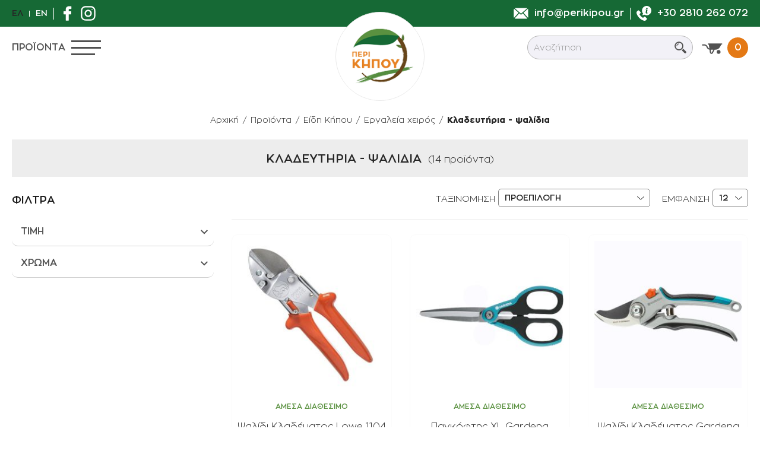

--- FILE ---
content_type: text/html; charset=UTF-8
request_url: https://www.perikipou.gr/el/proionta/eidi-kipoy/ergaleia-cheiros/kladeytiria-psalidia
body_size: 25081
content:



<!doctype html>
<!--[if lt IE 7]>
<html class="no-js lt-ie9 lt-ie8 lt-ie7">    <![endif]-->
<!--[if IE 7]>
<html class="no-js lt-ie9 lt-ie8">            <![endif]-->
<!--[if IE 8]>
<html class="no-js lt-ie9">                <![endif]-->
<!--[if gt IE 8]><!-->
<html class="no-js" lang="el">    <!--<![endif]-->

<head>
    <!--
     _______________________________________________________________________________________________________________________________
    |			||																													|
    |	HEAD	||										1.	META & TITLE    														|
    |___________||__________________________________________________________________________________________________________________|

    -->
    <meta charset="utf-8">
    <meta http-equiv="X-UA-Compatible" content="IE=Edge"/>
    <title>Κλαδευτήρια - ψαλίδια | perikipou.gr</title>

    <!--
     _______________________________________________________________________________________________________________________________
    |			||																													|
    |	HEAD	||										2.	FAVICON                                                                 |
    |___________||__________________________________________________________________________________________________________________|

    -->
    <link rel="icon" href="https://www.perikipou.gr/favicon.ico?v=8">

    <!--
     _______________________________________________________________________________________________________________________________
    |			||																													|
    |	HEAD	||										3.	META            														|
    |___________||__________________________________________________________________________________________________________________|

    -->
    <meta name="viewport" content="width=device-width, initial-scale=1.0"/>
    <meta name="description" content="Κλαδευτήρια - ψαλίδια. Προϊόντα ανθοπωλείου, σπόροι, λιπάσματα, είδη κήπου, δέντρα και φυτά! Άμεση παράδοση!">

    <meta property="og:title"        content="Κλαδευτήρια - ψαλίδια | perikipou.gr"/>
    <meta property="og:description"  content="Κλαδευτήρια - ψαλίδια. Προϊόντα ανθοπωλείου, σπόροι, λιπάσματα, είδη κήπου, δέντρα και φυτά! Άμεση παράδοση!"/>

    <meta property="og:image"        content="https://static.perikipou.gr/files/slider/kaktoi.jpg"/>
        <meta property="og:image"        content="https://static.perikipou.gr/files/slider/fresh-flower-2.jpg"/>
        <meta property="og:image"        content="https://static.perikipou.gr/files/slider/valentines2.jpg"/>
    
    <meta property="fb:app_id"       content="553000792429393"/>
    <meta property="og:type"         content="website"/>
    <meta property="og:url"          content="https://www.perikipou.gr/el/proionta/eidi-kipoy/ergaleia-cheiros/kladeytiria-psalidia"/>
    <meta property="og:updated_time" content="2026-01-27 15:42:21"/>
    <meta property="og:site_name"    content="https://www.perikipou.gr/"/>
    <meta property="og:locale"       content="el_GR"/>
    <!--
     _______________________________________________________________________________________________________________________________
    |			||																													|
    |	HEAD	||										5.	MULTILINGUAL      														|
    |___________||__________________________________________________________________________________________________________________|

    -->
            <link rel="alternate" hreflang="en" href="https://www.perikipou.gr/en/products/garden-equipments/hand-tools/pruners-scissors"/>
        
    <!--
     _______________________________________________________________________________________________________________________________
    |			||																													|
    |	HEAD	||										6. PRELOAD FONTS      														|
    |___________||__________________________________________________________________________________________________________________|

    -->
    <link rel="preload" href="https://www.perikipou.gr/fonts/ZonaPro-ExtraBold.woff2" as="font" type="font/woff2" crossorigin>
    <link rel="preload" href="https://www.perikipou.gr/fonts/ZonaPro-SemiBold.woff2" as="font" type="font/woff2" crossorigin>
    <link rel="preload" href="https://www.perikipou.gr/fonts/ZonaPro-Light.woff2" as="font" type="font/woff2" crossorigin>

    <!--
     _______________________________________________________________________________________________________________________________
    |			||																													|
    |	HEAD	||										7. PRELOAD IMGS      														|
    |___________||__________________________________________________________________________________________________________________|

    -->

    <!--
     _______________________________________________________________________________________________________________________________
    |			||																													|
    |	HEAD	||										8. CSS (STYLES)      														|
    |___________||__________________________________________________________________________________________________________________|

    -->
        
<!--
 ___________________________________
|           |               |       |
| CSS       | DEFAULT       |  7.1  |
|___________|_______________|_______|

-->
<style>html{line-height:1.15;-ms-text-size-adjust:100%;-webkit-text-size-adjust:100%;text-size-adjust:100%}body{margin:0;padding:0;counter-reset:excursions-cntr;-ms-overflow-style:none;scrollbar-width:none}.container::-webkit-scrollbar{display:none}input,select,textarea{-webkit-appearance:none}#body-wrapper{max-width:2560px;margin:0 auto;position:relative;z-index:50;min-height:100vh}article,aside,footer,header,nav,section{display:block}h1{font-size:2em;margin:.67em 0}figcaption,figure,main{display:block}figure{margin:1em 40px}a{background-color:transparent;-webkit-text-decoration-skip:objects;text-decoration-skip:objects}audio,video{display:inline-block}img{border-style:none;max-width:100%!important;max-height:100%!important;margin:0 auto}svg:not(:root){overflow:hidden}[type="checkbox"],[type="radio"]{box-sizing:border-box;padding:0}[type="search"]{-webkit-appearance:textfield;-moz-appearance:textfield;outline-offset:-2px}[type="search"]::-webkit-search-cancel-button,[type="search"]::-webkit-search-decoration{-webkit-appearance:none}html{color:#222;font-size:1em;line-height:1.4}audio,canvas,iframe,img,svg,video{vertical-align:middle}body,html{width:100%;margin:0;padding:0;font-family:'Roboto',sans-serif;color:#1a1a1a;line-height:1}h1,h2,h3,h4,h5,h6{font-family:'Roboto',sans-serif;color:#1a1a1a;margin:0;padding:0;line-height:1;font-weight:400}a{display:block;text-decoration:none;outline:none}img{display:block}*{-webkit-tap-highlight-color:rgba(255,255,255,0);-webkit-box-sizing:border-box;-moz-box-sizing:border-box;box-sizing:border-box;-webkit-font-smoothing:antialiased;-webkit-tap-highlight-color:transparent;font-kerning:none;-webkit-text-rendering:optimizeSpeed;text-rendering:optimizeSpeed}figure{margin:0;padding:0}input,textarea{-webkit-user-select:text!important;-ms-user-select:text!important;user-select:text!important}button,input,optgroup,select,textarea{font-family:sans-serif;font-size:100%;line-height:1.15;margin:0}button,input{overflow:visible}button,select{text-transform:none}button,html [type="button"],[type="reset"],[type="submit"]{-webkit-appearance:button;-moz-appearance:button}body{position:relative}.wd{width:calc(100% - 40px);margin:0 auto}.wdb{width:calc(100% - 20px);margin:0 auto}.wdf{width:100%}.wd--xl{max-width:1700px}.wd--l{max-width:1500px}.wd--m{max-width:1300px}.wd--s{max-width:1100px}.wd--xs{max-width:1000px}.clb{color:#262626}.img{position:absolute;top:0;left:0;width:100%;height:100%;object-fit:cover}.img--contain{object-fit:contain!important}#main-content{background-color:#fff;position:relative}@media only screen and (min-width: 1000px){.mobileOnly{display:none!important}.tabletOnly{display:none!important}.notDesktop{display:none!important}}@media only screen and (min-width: 765px) and (max-width: 999px){.mobileOnly{display:none!important}.desktopOnly{display:none!important}.notTablet{display:none!important}}@media only screen and (max-width: 999px){.wd{width:calc(100% - 20px)}}@media only screen and (max-width: 764px){.tabletOnly{display:none!important}.desktopOnly{display:none!important}.notMobile{display:none!important}}</style>
<link rel="stylesheet" href="https://www.perikipou.gr/css/default_non_critical.css?v=76">
<link rel="stylesheet" href="https://www.perikipou.gr/css/nl-accordion.css?v=76">

<!--
 ___________________________________
|           |               |       |
| CSS       | HEADER        |  7.2  |
|___________|_______________|_______|
 
-->
<link rel="stylesheet" href="https://www.perikipou.gr/css/header.css?v=76">
<link rel="stylesheet" href="https://www.perikipou.gr/css/cookies.css?v=76">
<link rel="stylesheet" href="https://www.perikipou.gr/css/menu.css?v=76">
<link rel="stylesheet" href="https://www.perikipou.gr/css/miniCart.css?v=76">
<link rel="stylesheet" href="https://www.perikipou.gr/css/search.css?v=76">
<link rel="stylesheet" href="https://www.perikipou.gr/css/loader.css?v=76">

<!--
 ___________________________________
|           |               |       |
| CSS       | PER MODULE    |  7.3  |
|___________|_______________|_______|

-->

    <link rel="stylesheet" href="https://www.perikipou.gr/css/products_categories.css?v=76">
    <link rel="stylesheet" href="https://www.perikipou.gr/css/secondary.css?v=76">
    <link rel="stylesheet" href="https://www.perikipou.gr/css/nouislider.css?v=76">
    <link rel="stylesheet" href="https://www.perikipou.gr/css/product.css?v=76">

<!--
 ___________________________________
|           |               |       |
| CSS       | FOOTER        |  7.4  |
|___________|_______________|_______|

-->
<link rel="stylesheet" href="https://www.perikipou.gr/css/footer.css?v=76">
    <!--
     _______________________________________________________________________________________________________________________________
    |			||																													|
    |	HEAD	||										10.	VIEWER (FANCYBOX)   												    |
    |___________||__________________________________________________________________________________________________________________|

    -->
    
    <!--
     _______________________________________________________________________________________________________________________________
    |			||																													|
    |	HEAD	||										11.	PNF, THANKYOU, RESERVATION                                              |
    |___________||__________________________________________________________________________________________________________________|
    -->
                <link rel="canonical" href="https://www.perikipou.gr/el/proionta/eidi-kipoy/ergaleia-cheiros/kladeytiria-psalidia">
            <meta content="index, follow" name="robots"/> 
    <!--
     _______________________________________________________________________________________________________________________________
    |			||																													|
    |	HEAD	||										12.	TELEPHONE HOVER CANCELLATION                                            |
    |___________||__________________________________________________________________________________________________________________|

    -->
    <meta name="format-detection" content="telephone=no">

        <!-- Google Tag Manager -->
<script>(function(w,d,s,l,i){w[l]=w[l]||[];w[l].push({'gtm.start':
new Date().getTime(),event:'gtm.js'});var f=d.getElementsByTagName(s)[0],
j=d.createElement(s),dl=l!='dataLayer'?'&l='+l:'';j.async=true;j.src=
'https://www.googletagmanager.com/gtm.js?id='+i+dl;f.parentNode.insertBefore(j,f);
})(window,document,'script','dataLayer','GTM-TD2LRST');</script>
<!-- End Google Tag Manager -->
    <!--data-blockingmode="auto"-->
	<script id="Cookiebot" src="https://consent.cookiebot.com/uc.js" data-cbid="0d53aa92-3d3e-4f53-9739-13e1ca8ab2cc" type="text/javascript"></script>
	
	<!-- Meta Pixel Code -->
<script>
!function(f,b,e,v,n,t,s)
{if(f.fbq)return;n=f.fbq=function(){n.callMethod?
n.callMethod.apply(n,arguments):n.queue.push(arguments)};
if(!f._fbq)f._fbq=n;n.push=n;n.loaded=!0;n.version='2.0';
n.queue=[];t=b.createElement(e);t.async=!0;
t.src=v;s=b.getElementsByTagName(e)[0];
s.parentNode.insertBefore(t,s)}(window, document,'script',
'https://connect.facebook.net/en_US/fbevents.js');
fbq('init', '1128889847143691');
fbq('track', 'PageView');
</script>
<noscript><img height="1" width="1" style="display:none"
src="https://www.facebook.com/tr?id=1128889847143691&ev=PageView&noscript=1"
/></noscript>
<!-- End Meta Pixel Code -->
	
	
<!-- Google tag (gtag.js) --> <script async src="https://www.googletagmanager.com/gtag/js?id=AW-10817763430"></script> <script> window.dataLayer = window.dataLayer || []; function gtag(){dataLayer.push(arguments);} gtag('js', new Date()); gtag('config', 'AW-10817763430'); </script>
	
</head>

<body class="">
<!-- Google Tag Manager (noscript) -->
<noscript><iframe src="https://www.googletagmanager.com/ns.html?id=GTM-TD2LRST"
height="0" width="0" style="display:none;visibility:hidden"></iframe></noscript>
<!-- End Google Tag Manager (noscript) -->

<input type="hidden" name="page_module" id="page_module" value="products_categories">
<input type="hidden" name="globalLang" id="globalLang" value="el">
<input type="hidden" name="globalLangId" id="globalLangId" value="5">

<!--
 _______________________________________________________________________________________________________________________________
|			||																													|
|	BODY	||										-2.	GOOGLE ANALYTICS														|
|___________||__________________________________________________________________________________________________________________|

-->

<!--
 _______________________________________________________________________________________________________________________________
|			||																													|
|	BODY	||										-1.	CANVAS LOADER & CUSTOM CURSOR											|
|___________||__________________________________________________________________________________________________________________|

-->
<div id="body-wrapper">
    <!--
     _______________________________________________________________________________________________________________________________
    |			||																													|
    |	BODY	||										1.	DIALOGS																	|
    |___________||__________________________________________________________________________________________________________________|

    -->
    <div class="dialog_box" id="dialog_box">
    <div class="dialog_title" id="dialog_title"></div>
    <ul class="dialog_product" id="dialog_product"></ul>
    <div class="dialog_buttons" id="dialog_buttons"></div>
</div>

<div class="dialog__bg tr tr--op" id="dialog_bg"></div>
    <!--
     _______________________________________________________________________________________________________________________________
    |			||																													|
    |	BODY	||										2. HEADER                                                                   |
    |___________||__________________________________________________________________________________________________________________|

    -->
        <header id="header" class="header tr tr--h"><div class="header__top">
    <div class="header__left">
        <!-- LANGUAGES -->
                    <a aria-label="el" href=""
               class="language selected tr tr--c notMobile">
                Ελ </a>

                            <div class="header__separator header__separator--small notMobile"></div>
                <a aria-label="en" href="https://www.perikipou.gr/en/products/garden-equipments/hand-tools/pruners-scissors"
                   class="language  tr tr--c">
                    En</a>
                        <div class="header__separator notMobile"></div>
        
        <!-- SOCIALS -->
        <a href="https://www.facebook.com/peri.kipou/" target="_blank" rel="noreferrer" class="header__link" aria-label="Βρείτε μας στο Facebook">
            <svg xmlns="http://www.w3.org/2000/svg" viewBox="0 0 10 18.4">
                <path fill="#fff" class="tr tr--f"
                      d="M9.5.3H7.2C4.5.3 2.9 2 2.9 4.7v2H.5c-.2 0-.3.1-.3.3v3c0 .2.2.4.4.4h2.3v7.4c0 .2.2.4.4.4h3c.2 0 .4-.2.4-.4v-7.4h2.7c.2 0 .4-.2.4-.4V7.1c0-.1 0-.2-.1-.3s-.3-.1-.4-.1H6.6V5c0-.8.2-1.2 1.3-1.2h1.6c.2 0 .4-.2.4-.4V.6C9.8.4 9.7.3 9.5.3z"/>
            </svg>
        </a>
        <a href="https://www.instagram.com/perikipou/" target="_blank" rel="noreferrer" class="header__link" aria-label="Βρείτε μας στο Instagram">
            <svg xmlns="http://www.w3.org/2000/svg" x="0" y="0" version="1.1" viewBox="0 0 21 21" xml:space="preserve"><style>.st4 {fill: #fff}</style>
                <path d="M14.4.2H6.6C3.1.2.2 3.1.2 6.6v7.7c0 3.5 2.9 6.4 6.4 6.4h7.7c3.5 0 6.4-2.9 6.4-6.4V6.6c.1-3.5-2.8-6.4-6.3-6.4zm4.4 14.2c0 2.5-2 4.5-4.5 4.5H6.6c-2.5 0-4.5-2-4.5-4.5V6.6c0-2.5 2-4.5 4.5-4.5h7.7c2.5 0 4.5 2 4.5 4.5v7.8z"
                      class="st4 tr tr--f"/>
                <path d="M10.5 5.4c-2.8 0-5.1 2.3-5.1 5.1s2.3 5.1 5.1 5.1 5.1-2.3 5.1-5.1-2.3-5.1-5.1-5.1zm0 8.3c-1.8 0-3.2-1.4-3.2-3.2 0-1.8 1.4-3.2 3.2-3.2s3.2 1.4 3.2 3.2c0 1.8-1.4 3.2-3.2 3.2z"
                      class="st4 tr tr--f"/>
                <circle cx="16" cy="5" r=".7" class="st4"/></svg>
        </a>
    </div>

    <div class="header__right">
        <!-- MAIL -->
        <a href="mailto:info@perikipou.gr" class="header__link tr tr--c">
            <svg xmlns="http://www.w3.org/2000/svg" viewBox="0 0 28 21">
                <path fill="#fff" class="tr tr--f-"
                      d="M27.6 17.3c0 .6-.2 1.1-.4 1.6l-8.6-9.6L27 1.9c.3.5.5 1.1.5 1.8l.1 13.6zM14 11.1L25.8.8c-.5-.3-1-.4-1.6-.4H3.8c-.6 0-1.1.2-1.6.4L14 11.1zm3.3-.7l-2.7 2.4c-.2.2-.4.2-.6.2-.2 0-.4-.1-.6-.2l-2.7-2.4L2 20.1c.5.3 1.1.5 1.8.5h20.3c.7 0 1.3-.2 1.8-.5l-8.6-9.7zM1 1.9C.6 2.4.4 3.1.4 3.7v13.6c0 .6.2 1.1.4 1.6l8.6-9.6L1 1.9z"/>
            </svg>
            <span class="desktopOnly">info@perikipou.gr</span>
        </a>

        <div class="header__separator desktopOnly"></div>

        <!-- TEL -->
        <a href="tel:+302810262072" class="header__link header__link--rspsv tr tr--c">
            <svg xmlns="http://www.w3.org/2000/svg" x="0" y="0" version="1.1" viewBox="0 0 481.1 481.1" xml:space="preserve"><style>.st4 {fill: #fff}</style>
                <path d="M285.2 354.1c-12.2-12.1-27.5-12.1-39.7 0-9.3 9.2-18.6 18.4-27.7 27.8-2.5 2.6-4.6 3.1-7.7 1.4-6-3.3-12.4-5.9-18.2-9.5-26.9-16.9-49.5-38.7-69.5-63.3-9.9-12.2-18.8-25.2-24.9-39.9-1.2-3-1.1-4.9 1.4-7.3 9.3-9 18.4-18.2 27.5-27.4 12.7-12.8 12.7-27.8-.1-40.7-7.2-7.3-14.5-14.6-21.8-21.8-7.5-7.5-14.9-15-22.5-22.5-12.3-12-27.5-12.1-39.8 0-9.3 9.2-18.4 18.7-27.8 27.7C5.6 187 1.1 197.2.2 209.2c-1.4 19.4 3.3 37.8 10 55.7 13.8 37 34.7 69.8 60 100 34.2 40.8 75.2 73 123.1 96.3 21.5 10.5 43.9 18.5 68.2 19.8 16.7.9 31.3-3.3 42.9-16.3 8-8.9 16.9-17 25.4-25.5 12.5-12.6 12.6-27.9.2-40.4-15-15-29.9-29.8-44.8-44.7z"
                      class="st4 tr tr--f"/>
                <path d="M436.7 44.4c-59.2-59.2-155.1-59.2-214.3 0-57 57-59.1 148-6.4 207.5l1.5 1.3c-5.7 12.4-15.6 27.6-31.2 35.3-5.2 2.5-4 10.2 1.7 11.1 17.1 2.7 41.6-.3 64.4-17.6l.3.3c58.1 34.2 134 26.3 183.9-23.6 59.3-59.2 59.3-155.1.1-214.3zM336 58c13.6.1 24.5 11.2 24.4 25-.1 13.7-11.2 24.8-24.5 24.7-13.8-.1-24.9-11.4-24.8-25.1S322.3 57.9 336 58zm35.1 166.5c-.5 2.1-1.9 4.3-3.4 5.9-9 9.1-19.7 14.5-32.6 14.7-6 .1-12.1-.1-18-1-9.9-1.4-22.4-13.6-20.6-26.7 1.2-8.9 2.6-17.8 4.1-26.7 2.6-15.4 5.4-30.9 8.1-46.3.2-1 .2-2 .2-3 0-6.5-2-8.7-8.4-9.6-2.7-.4-5.6-.6-8.1-1.5-3.2-1.1-4.6-3.6-4.3-6.2.3-2.7 2-4.4 5.5-5.1 1.8-.4 3.7-.4 5.6-.4H346c5.8 0 9.2 2.7 9.4 8.5.1 4.8-.7 9.6-1.6 14.4-3.1 17.6-6.4 35.2-9.6 52.9-1.1 5.8-2.3 11.7-2.9 17.5-.3 2.8.1 5.8.8 8.5.9 3.7 3.7 5.7 7.4 5.3 3.1-.4 6.2-1.5 9.2-2.6 2.4-.9 4.5-2.6 7-3.5 3.3-1.3 6.3 1.2 5.4 4.9z"
                      class="st4 tr tr--f"/></svg>
            <span class="desktopOnly">+30 2810 262 072</span>
        </a>
    </div>
</div>
<div class="header__bottom tr tr--h">
    <div class="header__left">
        <div class="header__products notMobile">Προϊοντα</div>
        <div class="hamburger" id="hamburger">
            <div class="hamburger__line hamburger__line--top tr tr--tf"></div>
            <div class="hamburger__line hamburger__line--middle tr tr--op"></div>
            <div class="hamburger__line hamburger__line--bottom tr tr--all"></div>
        </div>
    </div>

    <div class="header__right">
        <div class="search__outer tr tr--op">
            <form class="search__form" action="javascript:void(0);" autocomplete="off" novalidate>
                <label for="searchInput" style="display: none!important;">Αναζήτηση</label>
                <input type="search" placeholder="Αναζήτηση"
                       class="search__input" name="searchInput" id="searchInput" value="">
                <button type="submit" class="search__submit tr tr--bg" id="searchSubmit" aria-label="Submit search">
                    <svg xmlns="http://www.w3.org/2000/svg" x="0" y="0" version="1.1" viewBox="0 0 51 51" xml:space="preserve"><style>.st51 {fill: #515151}</style>
                        <path d="M49.1 42.5L37.7 31c-1.7 2.7-4 4.9-6.6 6.6l11.5 11.5c1.8 1.8 4.8 1.8 6.6 0 1.8-1.8 1.8-4.8-.1-6.6zM38 19.2C38 8.9 29.6.5 19.2.5 8.9.5.5 8.9.5 19.2S8.9 38 19.2 38C29.6 38 38 29.6 38 19.2zM19.2 33.3c-7.8 0-14.1-6.3-14.1-14.1s6.4-14 14.1-14c7.8 0 14.1 6.3 14.1 14.1s-6.3 14-14.1 14z"
                              class="st51"/>
                        <path d="M8.3 19.2h3.1c0-4.3 3.5-7.8 7.8-7.8V8.3c-6 0-10.9 4.9-10.9 10.9z" class="st51"/></svg>
                </button>
            </form>
            <div class="search tr tr--op" id="search">
    <div class="search__inner">
        <section class="search__message" id="searchMessage">
            <h3 class="search__h3 db db-c">Λυπουμαστε</h3><span class="search__span">Δεν βρέθηκαν προϊόντα σύμφωνα με την αναζήτησή σου.<br>Παρακαλούμε προσπάθησε ξανά.</span></section>

                    <div class="search__product" id="searchProduct-1" data-href="https://www.perikipou.gr/el/proionta">

            </div>
                    <div class="search__product" id="searchProduct-2" data-href="https://www.perikipou.gr/el/proionta">

            </div>
                    <div class="search__product" id="searchProduct-3" data-href="https://www.perikipou.gr/el/proionta">

            </div>
                    <div class="search__product" id="searchProduct-4" data-href="https://www.perikipou.gr/el/proionta">

            </div>
        
        <a href="" data-href="https://www.perikipou.gr/el/proionta" data-home-href="https://www.perikipou.gr/" class="search__more tr tr--bg" id="searchMore"
           aria-label="">
            <span>Ολα τα προϊοντα</span>
        </a>
    </div>
</div>        </div>
        <div class="search__icon notDesktop">
            <svg xmlns="http://www.w3.org/2000/svg" viewBox="0 0 45 45"><path style="fill: #fff" d="M32.9 29.1c2.2-3 3.5-6.6 3.5-10.5 0-9.9-8-17.9-17.9-17.9S.6 8.6.6 18.5s8 17.9 17.9 17.9c3.9 0 7.6-1.3 10.5-3.5l11.7 11.7 3.9-3.9-11.7-11.6zm-14.4 1.8c-6.8 0-12.4-5.6-12.4-12.4S11.7 6.1 18.5 6.1s12.4 5.6 12.4 12.4-5.6 12.4-12.4 12.4z"/></svg>
        </div>

        <div class="header__cart">
            <a aria-label="Προβολη καλαθιου" class="header__cartToggle" id="miniCartButton">
                <svg class="header__cartSvg notMobile" xmlns="http://www.w3.org/2000/svg" x="0" y="0" version="1.1" viewBox="0 0 33 17" xml:space="preserve"><style>.st51 {fill: #515151}</style>
                    <path d="M9.6.2v1.9h1.6l.7 5.2c0 .3.1.5.2.8-1.2-.3-2.3-1.3-2.7-2.5-.8-2.4-3-4-5.5-4H.4v1.9h3.5c1.7 0 3.2 1.1 3.7 2.7.7 2.1 2.5 3.6 4.6 3.9l.6 4.5c.2 1.3 1.3 2.2 2.5 2.2 1 0 1.9-.5 2.3-1.4l2.7-5.3h1.5c2.9 0 5.6-1.6 7-4.2L30.9 2h1.5V.2H9.6zM16 14.5c-.1.2-.4.4-.6.4-.3 0-.6-.3-.7-.6l-.6-4.2h4.2L16 14.5z"
                          class="st51"/>
                    <circle cx="26.7" cy="13.7" r="3" class="st51" transform="matrix(.9993 -.03801 .03801 .9993 -.502 1.024)"/></svg>
                <span class="header__cartCount" id="miniCartCircle"><span
                            class="fontFix">0</span></span>
            </a>
            <div class="miniCart" id="miniCart">
    <!-- PRODUCTS -->
    <div class="miniCart__inner">
        <!-- PRODUCTS NO -->
        <div class="miniCart__productsNo">
            <span>0</span>
            προϊόντα        </div>

        <!-- LIST -->
        <ul class="miniCart__ul">
                    </ul>
    </div>

    <!-- SUM (MOBILE) -->
    <span class="miniCartPrice mobileOnly">
        <span>Συνολο:</span><span id="miniCartPrice">0,00€</span></span>

    <!-- GO TO CART -->
        <a class="miniCart__link tr tr--bg " href="https://www.perikipou.gr/el/kalathi"
       aria-label="Μετάβαση στο καλάθι">Προβολη καλαθιου</a>

    <!-- WARNING -->
    <div class="miniCart__warning   visible ">
        <div class="miniCart__warningSign">
            <svg xmlns="http://www.w3.org/2000/svg"  x="0" y="0" version="1.1" viewBox="0 0 33 17" xml:space="preserve"><style>.stCart {fill: #515151}</style>
                <path d="M9.6.2v1.9h1.6l.7 5.2c0 .3.1.5.2.8-1.2-.3-2.3-1.3-2.7-2.5-.8-2.4-3-4-5.5-4H.4v1.9h3.5c1.7 0 3.2 1.1 3.7 2.7.7 2.1 2.5 3.6 4.6 3.9l.6 4.5c.2 1.3 1.3 2.2 2.5 2.2 1 0 1.9-.5 2.3-1.4l2.7-5.3h1.5c2.9 0 5.6-1.6 7-4.2L30.9 2h1.5V.2H9.6zM16 14.5c-.1.2-.4.4-.6.4-.3 0-.6-.3-.7-.6l-.6-4.2h4.2L16 14.5z"
                      class="stCart"/>
                <circle cx="26.7" cy="13.7" r="3" class="stCart" transform="matrix(.9993 -.03801 .03801 .9993 -.502 1.024)"/></svg>
            Το καλάθι σας είναι άδειο        </div>
    </div>
</div>        </div>
    </div>
</div>

<!-- LOGO -->
<a aria-label="perikipou.gr" class="header__logo" href="https://www.perikipou.gr/">
    <img data-srcset="https://www.perikipou.gr/img/logos/logo.png" class="lazy img img--contain" alt="perikipou.gr">
</a></header>

    <!--
     _______________________________________________________________________________________________________________________________
    |			||																													|
    |	BODY	||										3.	MENUs (DESKTOP & MOBILE)                                                |
    |___________||__________________________________________________________________________________________________________________|

    -->
    <nav class="menu tr tr--op" id="menu">
    
<div class="menu__top notDesktop">
    <div class="menu__close" id="menu__close"></div>
    <span class="menu__heading">Προϊοντα</span>
</div>

<div class="menu__uls">
    <ul class="menu__ul" id="menu__ul">
        <li class="menu__li" id="menu__li--offer">
            <a href="https://www.perikipou.gr/el/proionta/offers"
               id="menu__link--offer" aria-label="Προσφορες" class="menu__link cr tr tr--all
               ">
                <img data-srcset="https://www.perikipou.gr/img/prosfores.svg" alt="" class="lazy menu__icon">
                Προσφορες            </a>
        </li>
                    <li class="menu__li" id="menu__li--245">
                <a href="https://www.perikipou.gr/el/idiaitera-fyta"                   id="menu__link--245" aria-label="Ιδιαίτερα Φυτά"
                   class="menu__link  cr tr tr--all
                       ">
                                        Ιδιαιτερα Φυτα                                    </a>
            </li>
                    <li class="menu__li" id="menu__li--48">
                <a                    id="menu__link--48" aria-label="Ανθοπωλείο"
                   class="menu__link menu__link--withArrow cr tr tr--all
                       ">
                                            <img data-srcset="https://static.perikipou.gr/files/products_categories/icons/anthopoleio.svg" alt="Ανθοπωλείο" class="lazy menu__icon">
                                        Ανθοπωλειο                                            <svg xmlns="http://www.w3.org/2000/svg" viewBox="0 0 6 10">
                            <path class="tr tr--f" fill="#262626" d="M1.1.1L5.9 5 1.1 9.9l-1-1L3.8 5 .1 1.1z"/>
                        </svg>
                                    </a>
            </li>
                    <li class="menu__li" id="menu__li--49">
                <a                    id="menu__link--49" aria-label="Φυτά"
                   class="menu__link menu__link--withArrow cr tr tr--all
                       ">
                                            <img data-srcset="https://static.perikipou.gr/files/products_categories/icons/futa.svg" alt="Φυτά" class="lazy menu__icon">
                                        Φυτα                                            <svg xmlns="http://www.w3.org/2000/svg" viewBox="0 0 6 10">
                            <path class="tr tr--f" fill="#262626" d="M1.1.1L5.9 5 1.1 9.9l-1-1L3.8 5 .1 1.1z"/>
                        </svg>
                                    </a>
            </li>
                    <li class="menu__li" id="menu__li--50">
                <a                    id="menu__link--50" aria-label="Γλάστρες"
                   class="menu__link menu__link--withArrow cr tr tr--all
                       ">
                                            <img data-srcset="https://static.perikipou.gr/files/products_categories/icons/glastres.svg" alt="Γλάστρες" class="lazy menu__icon">
                                        Γλαστρες                                            <svg xmlns="http://www.w3.org/2000/svg" viewBox="0 0 6 10">
                            <path class="tr tr--f" fill="#262626" d="M1.1.1L5.9 5 1.1 9.9l-1-1L3.8 5 .1 1.1z"/>
                        </svg>
                                    </a>
            </li>
                    <li class="menu__li" id="menu__li--51">
                <a                    id="menu__link--51" aria-label="Φάρμακα"
                   class="menu__link menu__link--withArrow cr tr tr--all
                       ">
                                            <img data-srcset="https://static.perikipou.gr/files/products_categories/icons/farmaka.svg" alt="Φάρμακα" class="lazy menu__icon">
                                        Φαρμακα                                            <svg xmlns="http://www.w3.org/2000/svg" viewBox="0 0 6 10">
                            <path class="tr tr--f" fill="#262626" d="M1.1.1L5.9 5 1.1 9.9l-1-1L3.8 5 .1 1.1z"/>
                        </svg>
                                    </a>
            </li>
                    <li class="menu__li" id="menu__li--52">
                <a                    id="menu__link--52" aria-label="Λιπάσματα"
                   class="menu__link menu__link--withArrow cr tr tr--all
                       ">
                                            <img data-srcset="https://static.perikipou.gr/files/products_categories/icons/lipasmata.svg" alt="Λιπάσματα" class="lazy menu__icon">
                                        Λιπασματα                                            <svg xmlns="http://www.w3.org/2000/svg" viewBox="0 0 6 10">
                            <path class="tr tr--f" fill="#262626" d="M1.1.1L5.9 5 1.1 9.9l-1-1L3.8 5 .1 1.1z"/>
                        </svg>
                                    </a>
            </li>
                    <li class="menu__li" id="menu__li--53">
                <a                    id="menu__link--53" aria-label="Σπόροι -  Βολβοί"
                   class="menu__link menu__link--withArrow cr tr tr--all
                       ">
                                            <img data-srcset="https://static.perikipou.gr/files/products_categories/icons/sporoi.svg" alt="Σπόροι -  Βολβοί" class="lazy menu__icon">
                                        Σποροι -  Βολβοι                                            <svg xmlns="http://www.w3.org/2000/svg" viewBox="0 0 6 10">
                            <path class="tr tr--f" fill="#262626" d="M1.1.1L5.9 5 1.1 9.9l-1-1L3.8 5 .1 1.1z"/>
                        </svg>
                                    </a>
            </li>
                    <li class="menu__li" id="menu__li--54">
                <a                    id="menu__link--54" aria-label="Πότισμα"
                   class="menu__link menu__link--withArrow cr tr tr--all
                       ">
                                            <img data-srcset="https://static.perikipou.gr/files/products_categories/icons/potisma.svg" alt="Πότισμα" class="lazy menu__icon">
                                        Ποτισμα                                            <svg xmlns="http://www.w3.org/2000/svg" viewBox="0 0 6 10">
                            <path class="tr tr--f" fill="#262626" d="M1.1.1L5.9 5 1.1 9.9l-1-1L3.8 5 .1 1.1z"/>
                        </svg>
                                    </a>
            </li>
                    <li class="menu__li" id="menu__li--55">
                <a                    id="menu__link--55" aria-label="Είδη Κήπου"
                   class="menu__link menu__link--withArrow cr tr tr--all
                       menu__link--selected">
                                            <img data-srcset="https://static.perikipou.gr/files/products_categories/icons/eidi-kipoy.svg" alt="Είδη Κήπου" class="lazy menu__icon">
                                        Ειδη Κηπου                                            <svg xmlns="http://www.w3.org/2000/svg" viewBox="0 0 6 10">
                            <path class="tr tr--f" fill="#262626" d="M1.1.1L5.9 5 1.1 9.9l-1-1L3.8 5 .1 1.1z"/>
                        </svg>
                                    </a>
            </li>
                    <li class="menu__li" id="menu__li--57">
                <a                    id="menu__link--57" aria-label="Συσκευασία - Αποθήκευση- Είδη οινοποιϊας- Είδη ελαιοσυλλογής"
                   class="menu__link menu__link--withArrow cr tr tr--all
                       ">
                                            <img data-srcset="https://static.perikipou.gr/files/products_categories/icons/suskeuasia-apostoli.svg" alt="Συσκευασία - Αποθήκευση- Είδη οινοποιϊας- Είδη ελαιοσυλλογής" class="lazy menu__icon">
                                        Συσκευασια - Αποθηκευση- Ειδη οινοποιϊας- Ειδη ελαιοσυλλογης                                            <svg xmlns="http://www.w3.org/2000/svg" viewBox="0 0 6 10">
                            <path class="tr tr--f" fill="#262626" d="M1.1.1L5.9 5 1.1 9.9l-1-1L3.8 5 .1 1.1z"/>
                        </svg>
                                    </a>
            </li>
                    <li class="menu__li" id="menu__li--142">
                <a                    id="menu__link--142" aria-label="Διακόσμηση Φυτών"
                   class="menu__link menu__link--withArrow cr tr tr--all
                       ">
                                            <img data-srcset="https://static.perikipou.gr/files/products_categories/icons/diakosmisi-futon.svg" alt="Διακόσμηση Φυτών" class="lazy menu__icon">
                                        Διακοσμηση Φυτων                                            <svg xmlns="http://www.w3.org/2000/svg" viewBox="0 0 6 10">
                            <path class="tr tr--f" fill="#262626" d="M1.1.1L5.9 5 1.1 9.9l-1-1L3.8 5 .1 1.1z"/>
                        </svg>
                                    </a>
            </li>
                    <li class="menu__li" id="menu__li--149">
                <a                    id="menu__link--149" aria-label="Φυτοχώματα - εδαφοβελτιωτικά"
                   class="menu__link menu__link--withArrow cr tr tr--all
                       ">
                                            <img data-srcset="https://static.perikipou.gr/files/products_categories/icons/futoxomata-edafoveltiotika.svg" alt="Φυτοχώματα - εδαφοβελτιωτικά" class="lazy menu__icon">
                                        Φυτοχωματα - εδαφοβελτιωτικα                                            <svg xmlns="http://www.w3.org/2000/svg" viewBox="0 0 6 10">
                            <path class="tr tr--f" fill="#262626" d="M1.1.1L5.9 5 1.1 9.9l-1-1L3.8 5 .1 1.1z"/>
                        </svg>
                                    </a>
            </li>
                    <li class="menu__li" id="menu__li--226">
                <a                    id="menu__link--226" aria-label="Είδη  Κοιμητηρίου"
                   class="menu__link menu__link--withArrow cr tr tr--all
                       ">
                                            <img data-srcset="https://static.perikipou.gr/files/products_categories/icons/grave.svg" alt="Είδη  Κοιμητηρίου" class="lazy menu__icon">
                                        Ειδη  Κοιμητηριου                                            <svg xmlns="http://www.w3.org/2000/svg" viewBox="0 0 6 10">
                            <path class="tr tr--f" fill="#262626" d="M1.1.1L5.9 5 1.1 9.9l-1-1L3.8 5 .1 1.1z"/>
                        </svg>
                                    </a>
            </li>
                            <li class="menu__li menu__li--cms menu__li--cms0 notDesktop"
                id="menu__li--1">
                <a href="https://www.perikipou.gr/el/schetika-me-mas"                   id="menu__link--1" aria-label="Σχετικά με μας"
                   class="menu__link  cr tr tr--all
                       ">
                                        Σχετικα με μας                                    </a>
            </li>
                    <li class="menu__li menu__li--cms  notDesktop"
                id="menu__li--3">
                <a href="https://www.perikipou.gr/el/epikoinonia"                   id="menu__link--3" aria-label="Επικοινωνία"
                   class="menu__link  cr tr tr--all
                       ">
                                        Επικοινωνια                                    </a>
            </li>
                    <li class="menu__li menu__li--cms  notDesktop"
                id="menu__li--19">
                <a href="https://www.perikipou.gr/el/symvoyles"                   id="menu__link--19" aria-label="Συμβουλές"
                   class="menu__link  cr tr tr--all
                       ">
                                        Συμβουλες                                    </a>
            </li>
                    <li class="menu__li menu__li--cms  notDesktop"
                id="menu__li--4">
                <a href="https://www.perikipou.gr/el/oroi-chrisis"                   id="menu__link--4" aria-label="Όροι χρήσης"
                   class="menu__link  cr tr tr--all
                       ">
                                        Οροι χρησης                                    </a>
            </li>
                    <li class="menu__li menu__li--cms  notDesktop"
                id="menu__li--5">
                <a href="https://www.perikipou.gr/el/politiki-aporritoy"                   id="menu__link--5" aria-label="Πολιτική απορρήτου"
                   class="menu__link  cr tr tr--all
                       ">
                                        Πολιτικη απορρητου                                    </a>
            </li>
                    <li class="menu__li menu__li--cms  notDesktop"
                id="menu__li--6">
                <a href="https://www.perikipou.gr/el/politiki-cookies"                   id="menu__link--6" aria-label="Πολιτική cookies"
                   class="menu__link  cr tr tr--all
                       ">
                                        Πολιτικη cookies                                    </a>
            </li>
                    <li class="menu__li menu__li--cms  notDesktop"
                id="menu__li--8">
                <a href="https://www.perikipou.gr/el/epistrofes-proionton"                   id="menu__link--8" aria-label="Επιστροφές προϊόντων"
                   class="menu__link  cr tr tr--all
                       ">
                                        Επιστροφες προϊοντων                                    </a>
            </li>
                    <li class="menu__li menu__li--cms  notDesktop"
                id="menu__li--7">
                <a href="https://www.perikipou.gr/el/tropoi-pliromis"                   id="menu__link--7" aria-label="Τρόποι πληρωμής"
                   class="menu__link  cr tr tr--all
                       ">
                                        Τροποι πληρωμης                                    </a>
            </li>
                    <li class="menu__li menu__li--cms  notDesktop"
                id="menu__li--17">
                <a href="https://www.perikipou.gr/el/oroi-metaforikon"                   id="menu__link--17" aria-label="Όροι μεταφορικών"
                   class="menu__link  cr tr tr--all
                       ">
                                        Οροι μεταφορικων                                    </a>
            </li>
                    <li class="menu__li menu__li--cms  notDesktop"
                id="menu__li--21">
                <a href="https://www.perikipou.gr/el/asfaleia-synallagon"                   id="menu__link--21" aria-label="Ασφάλεια συναλλαγών"
                   class="menu__link  cr tr tr--all
                       ">
                                        Ασφαλεια συναλλαγων                                    </a>
            </li>
                    <li class="menu__li menu__li--cms menu__li--cms1 notDesktop"
                id="menu__li--22">
                <a href="https://www.perikipou.gr/el/apostoli-proionton"                   id="menu__link--22" aria-label="Αποστολή προϊόντων"
                   class="menu__link  cr tr tr--all
                       ">
                                        Αποστολη προϊοντων                                    </a>
            </li>
            </ul>
</div>
    <div class="menu__subuls tr tr--op">
                <ul class="menu__subul tr tr--op" id="menu__subul--48">
                <li class="menu__subli menu__subli--back notDesktop">
                    <span class="menu__back">
                        <svg xmlns="http://www.w3.org/2000/svg" viewBox="0 0 6 10"><path fill="#262626" d="M4.8 9.7L.2 5 4.8.3l1 1L2.2 5l3.6 3.7z"/></svg>
                        <span>Πισω</span>
                    </span>
                </li>

                                    <li class="menu__subli" id="menu__subli--61">
                        <a href="https://www.perikipou.gr/el/proionta/anthopoleio/fytosyntheseis"                           id="menu__sublink--61" aria-label="Φυτοσυνθέσεις"
                           class="menu__sublink  cr tr tr--all
                           ">
                            Φυτοσυνθέσεις                                                    </a>

                                            </li>
                                    <li class="menu__subli" id="menu__subli--181">
                        <a href="https://www.perikipou.gr/el/proionta/anthopoleio/anthodesmes-anthosyntheseis"                           id="menu__sublink--181" aria-label="Ανθοδέσμες - ανθοσυνθέσεις"
                           class="menu__sublink  cr tr tr--all
                           ">
                            Ανθοδέσμες - ανθοσυνθέσεις                                                    </a>

                                            </li>
                                    <li class="menu__subli" id="menu__subli--211">
                        <a href="https://www.perikipou.gr/el/proionta/anthopoleio/diakosmitika-kai-gadgets"                           id="menu__sublink--211" aria-label="Διακοσμητικά και Gadgets"
                           class="menu__sublink  cr tr tr--all
                           ">
                            Διακοσμητικά και Gadgets                                                    </a>

                                            </li>
                                    <li class="menu__subli" id="menu__subli--229">
                        <a href="https://www.perikipou.gr/el/proionta/anthopoleio/mponsai"                           id="menu__sublink--229" aria-label="Μπονσάι"
                           class="menu__sublink  cr tr tr--all
                           ">
                            Μπονσάι                                                    </a>

                                            </li>
                            </ul>
                    <ul class="menu__subul tr tr--op" id="menu__subul--49">
                <li class="menu__subli menu__subli--back notDesktop">
                    <span class="menu__back">
                        <svg xmlns="http://www.w3.org/2000/svg" viewBox="0 0 6 10"><path fill="#262626" d="M4.8 9.7L.2 5 4.8.3l1 1L2.2 5l3.6 3.7z"/></svg>
                        <span>Πισω</span>
                    </span>
                </li>

                                    <li class="menu__subli" id="menu__subli--64">
                        <a                            id="menu__sublink--64" aria-label="Φυτά εξωτερικού χώρου"
                           class="menu__sublink menu__sublink--withArrow cr tr tr--all
                           ">
                            Φυτά εξωτερικού χώρου                                                            <svg xmlns="http://www.w3.org/2000/svg" viewBox="0 0 6 10" class="notDesktop">
                                    <path class="tr tr--f" fill="#262626" d="M1.1.1L5.9 5 1.1 9.9l-1-1L3.8 5 .1 1.1z"/>
                                </svg>
                                                    </a>

                                                    <ul class="menu__subul2 desktopOnly" id="menu__subul2--64">
                                                                    <li class="menu__subli2" id="menu__subli2--66">
                                        <a                                             href="https://www.perikipou.gr/el/proionta/fyta/fyta-exoterikoy-choroy/poes"
                                                                                        id="menu__sublink2--66" aria-label="Πόες"
                                                class="menu__sublink2  cr tr tr--all
                                            ">
                                            Πόες                                        </a>
                                    </li>
                                                                    <li class="menu__subli2" id="menu__subli2--67">
                                        <a                                             href="https://www.perikipou.gr/el/proionta/fyta/fyta-exoterikoy-choroy/thamnoi"
                                                                                        id="menu__sublink2--67" aria-label="Θάμνοι"
                                                class="menu__sublink2  cr tr tr--all
                                            ">
                                            Θάμνοι                                        </a>
                                    </li>
                                                                    <li class="menu__subli2" id="menu__subli2--68">
                                        <a                                             href="https://www.perikipou.gr/el/proionta/fyta/fyta-exoterikoy-choroy/kallopistika-dendra"
                                                                                        id="menu__sublink2--68" aria-label="Καλλωπιστικά δένδρα"
                                                class="menu__sublink2  cr tr tr--all
                                            ">
                                            Καλλωπιστικά δένδρα                                        </a>
                                    </li>
                                                                    <li class="menu__subli2" id="menu__subli2--72">
                                        <a                                             href="https://www.perikipou.gr/el/proionta/fyta/fyta-exoterikoy-choroy/kipeytika-lachanika"
                                                                                        id="menu__sublink2--72" aria-label="Κηπευτικά - Λαχανικά"
                                                class="menu__sublink2  cr tr tr--all
                                            ">
                                            Κηπευτικά - Λαχανικά                                        </a>
                                    </li>
                                                                    <li class="menu__subli2" id="menu__subli2--73">
                                        <a                                             href="https://www.perikipou.gr/el/proionta/fyta/fyta-exoterikoy-choroy/kaktoi"
                                                                                        id="menu__sublink2--73" aria-label="Κάκτοι"
                                                class="menu__sublink2  cr tr tr--all
                                            ">
                                            Κάκτοι                                        </a>
                                    </li>
                                                                    <li class="menu__subli2" id="menu__subli2--243">
                                        <a                                             href="https://www.perikipou.gr/el/proionta/fyta/fyta-exoterikoy-choroy/pachyfyta"
                                                                                        id="menu__sublink2--243" aria-label="Παχυφυτα"
                                                class="menu__sublink2  cr tr tr--all
                                            ">
                                            Παχυφυτα                                        </a>
                                    </li>
                                                                    <li class="menu__subli2" id="menu__subli2--74">
                                        <a                                             href="https://www.perikipou.gr/el/proionta/fyta/fyta-exoterikoy-choroy/foinikoeidi"
                                                                                        id="menu__sublink2--74" aria-label="Φοινικοειδή"
                                                class="menu__sublink2  cr tr tr--all
                                            ">
                                            Φοινικοειδή                                        </a>
                                    </li>
                                                                    <li class="menu__subli2" id="menu__subli2--75">
                                        <a                                             href="https://www.perikipou.gr/el/proionta/fyta/fyta-exoterikoy-choroy/aromatika-fyta-votana"
                                                                                        id="menu__sublink2--75" aria-label="Αρωματικά φυτά - Βότανα"
                                                class="menu__sublink2  cr tr tr--all
                                            ">
                                            Αρωματικά φυτά - Βότανα                                        </a>
                                    </li>
                                                                    <li class="menu__subli2" id="menu__subli2--76">
                                        <a                                             href="https://www.perikipou.gr/el/proionta/fyta/fyta-exoterikoy-choroy/anarrichomena-fyta"
                                                                                        id="menu__sublink2--76" aria-label="Αναρριχώμενα φυτά"
                                                class="menu__sublink2  cr tr tr--all
                                            ">
                                            Αναρριχώμενα φυτά                                        </a>
                                    </li>
                                                                    <li class="menu__subli2" id="menu__subli2--161">
                                        <a                                             href="https://www.perikipou.gr/el/proionta/fyta/fyta-exoterikoy-choroy/volvoi-polyetis"
                                                                                        id="menu__sublink2--161" aria-label="Βολβοί πολυετής"
                                                class="menu__sublink2  cr tr tr--all
                                            ">
                                            Βολβοί πολυετής                                        </a>
                                    </li>
                                                                    <li class="menu__subli2" id="menu__subli2--162">
                                        <a                                             href="https://www.perikipou.gr/el/proionta/fyta/fyta-exoterikoy-choroy/kremokladi-fyta"
                                                                                        id="menu__sublink2--162" aria-label="Κρεμοκλαδή φυτά"
                                                class="menu__sublink2  cr tr tr--all
                                            ">
                                            Κρεμοκλαδή φυτά                                        </a>
                                    </li>
                                                                    <li class="menu__subli2" id="menu__subli2--186">
                                        <a                                             href="https://www.perikipou.gr/el/proionta/fyta/fyta-exoterikoy-choroy/agrostodi"
                                                                                        id="menu__sublink2--186" aria-label="Αγροστώδη"
                                                class="menu__sublink2  cr tr tr--all
                                            ">
                                            Αγροστώδη                                        </a>
                                    </li>
                                                                    <li class="menu__subli2" id="menu__subli2--210">
                                        <a                                             href="https://www.perikipou.gr/el/proionta/fyta/fyta-exoterikoy-choroy/fteres"
                                                                                        id="menu__sublink2--210" aria-label="Φτέρες"
                                                class="menu__sublink2  cr tr tr--all
                                            ">
                                            Φτέρες                                        </a>
                                    </li>
                                                            </ul>
                                            </li>
                                    <li class="menu__subli" id="menu__subli--65">
                        <a                            id="menu__sublink--65" aria-label="Φυτά εσωτερικού χώρου"
                           class="menu__sublink menu__sublink--withArrow cr tr tr--all
                           ">
                            Φυτά εσωτερικού χώρου                                                            <svg xmlns="http://www.w3.org/2000/svg" viewBox="0 0 6 10" class="notDesktop">
                                    <path class="tr tr--f" fill="#262626" d="M1.1.1L5.9 5 1.1 9.9l-1-1L3.8 5 .1 1.1z"/>
                                </svg>
                                                    </a>

                                                    <ul class="menu__subul2 desktopOnly" id="menu__subul2--65">
                                                                    <li class="menu__subli2" id="menu__subli2--77">
                                        <a                                             href="https://www.perikipou.gr/el/proionta/fyta/fyta-esoterikoy-choroy/prasina-fyta"
                                                                                        id="menu__sublink2--77" aria-label="Πράσινα φυτά"
                                                class="menu__sublink2  cr tr tr--all
                                            ">
                                            Πράσινα φυτά                                        </a>
                                    </li>
                                                                    <li class="menu__subli2" id="menu__subli2--78">
                                        <a                                             href="https://www.perikipou.gr/el/proionta/fyta/fyta-esoterikoy-choroy/anthofora-fyta"
                                                                                        id="menu__sublink2--78" aria-label="Ανθοφόρα φυτά"
                                                class="menu__sublink2  cr tr tr--all
                                            ">
                                            Ανθοφόρα φυτά                                        </a>
                                    </li>
                                                                    <li class="menu__subli2" id="menu__subli2--223">
                                        <a                                             href="https://www.perikipou.gr/el/proionta/fyta/fyta-esoterikoy-choroy/mikrofyta"
                                                                                        id="menu__sublink2--223" aria-label="Μικρόφυτα"
                                                class="menu__sublink2  cr tr tr--all
                                            ">
                                            Μικρόφυτα                                        </a>
                                    </li>
                                                            </ul>
                                            </li>
                                    <li class="menu__subli" id="menu__subli--213">
                        <a href="https://www.perikipou.gr/el/proionta/fyta/aerofyta"                           id="menu__sublink--213" aria-label="Αερόφυτα"
                           class="menu__sublink  cr tr tr--all
                           ">
                            Αερόφυτα                                                    </a>

                                            </li>
                                    <li class="menu__subli" id="menu__subli--217">
                        <a href="https://www.perikipou.gr/el/proionta/fyta/ydrochari-fyta"                           id="menu__sublink--217" aria-label="Υδροχαρή φυτά"
                           class="menu__sublink  cr tr tr--all
                           ">
                            Υδροχαρή φυτά                                                    </a>

                                            </li>
                            </ul>
                    <ul class="menu__subul tr tr--op" id="menu__subul--50">
                <li class="menu__subli menu__subli--back notDesktop">
                    <span class="menu__back">
                        <svg xmlns="http://www.w3.org/2000/svg" viewBox="0 0 6 10"><path fill="#262626" d="M4.8 9.7L.2 5 4.8.3l1 1L2.2 5l3.6 3.7z"/></svg>
                        <span>Πισω</span>
                    </span>
                </li>

                                    <li class="menu__subli" id="menu__subli--83">
                        <a href="https://www.perikipou.gr/el/proionta/glastres/exoterikoy-choroy"                           id="menu__sublink--83" aria-label="Εξωτερικού χώρου"
                           class="menu__sublink  cr tr tr--all
                           ">
                            Εξωτερικού χώρου                                                    </a>

                                            </li>
                                    <li class="menu__subli" id="menu__subli--85">
                        <a href="https://www.perikipou.gr/el/proionta/glastres/esoterikoy-choroy"                           id="menu__sublink--85" aria-label="Εσωτερικού χώρου"
                           class="menu__sublink  cr tr tr--all
                           ">
                            Εσωτερικού χώρου                                                    </a>

                                            </li>
                                    <li class="menu__subli" id="menu__subli--126">
                        <a href="https://www.perikipou.gr/el/proionta/glastres/diakosmitika-kaspo"                           id="menu__sublink--126" aria-label="Διακοσμητικά κασπώ"
                           class="menu__sublink  cr tr tr--all
                           ">
                            Διακοσμητικά κασπώ                                                    </a>

                                            </li>
                                    <li class="menu__subli" id="menu__subli--166">
                        <a href="https://www.perikipou.gr/el/proionta/glastres/kalathia-psathina"                           id="menu__sublink--166" aria-label="Καλάθια ψάθινα"
                           class="menu__sublink  cr tr tr--all
                           ">
                            Καλάθια ψάθινα                                                    </a>

                                            </li>
                                    <li class="menu__subli" id="menu__subli--164">
                        <a href="https://www.perikipou.gr/el/proionta/glastres/piata-gia-glastres"                           id="menu__sublink--164" aria-label="Πιάτα για γλάστρες"
                           class="menu__sublink  cr tr tr--all
                           ">
                            Πιάτα για γλάστρες                                                    </a>

                                            </li>
                                    <li class="menu__subli" id="menu__subli--215">
                        <a href="https://www.perikipou.gr/el/proionta/glastres/gyales"                           id="menu__sublink--215" aria-label="Γυάλες"
                           class="menu__sublink  cr tr tr--all
                           ">
                            Γυάλες                                                    </a>

                                            </li>
                            </ul>
                    <ul class="menu__subul tr tr--op" id="menu__subul--51">
                <li class="menu__subli menu__subli--back notDesktop">
                    <span class="menu__back">
                        <svg xmlns="http://www.w3.org/2000/svg" viewBox="0 0 6 10"><path fill="#262626" d="M4.8 9.7L.2 5 4.8.3l1 1L2.2 5l3.6 3.7z"/></svg>
                        <span>Πισω</span>
                    </span>
                </li>

                                    <li class="menu__subli" id="menu__subli--89">
                        <a                            id="menu__sublink--89" aria-label="Φάρμακα υγειονομικής σημασίας"
                           class="menu__sublink menu__sublink--withArrow cr tr tr--all
                           ">
                            Φάρμακα υγειονομικής σημασίας                                                            <svg xmlns="http://www.w3.org/2000/svg" viewBox="0 0 6 10" class="notDesktop">
                                    <path class="tr tr--f" fill="#262626" d="M1.1.1L5.9 5 1.1 9.9l-1-1L3.8 5 .1 1.1z"/>
                                </svg>
                                                    </a>

                                                    <ul class="menu__subul2 desktopOnly" id="menu__subul2--89">
                                                                    <li class="menu__subli2" id="menu__subli2--145">
                                        <a                                             href="https://www.perikipou.gr/el/proionta/farmaka/farmaka-ygeionomikis-simasias/entomoktona-1"
                                                                                        id="menu__sublink2--145" aria-label="Εντομοκτόνα"
                                                class="menu__sublink2  cr tr tr--all
                                            ">
                                            Εντομοκτόνα                                        </a>
                                    </li>
                                                                    <li class="menu__subli2" id="menu__subli2--146">
                                        <a                                             href="https://www.perikipou.gr/el/proionta/farmaka/farmaka-ygeionomikis-simasias/myoktona"
                                                                                        id="menu__sublink2--146" aria-label="Μυοκτόνα"
                                                class="menu__sublink2  cr tr tr--all
                                            ">
                                            Μυοκτόνα                                        </a>
                                    </li>
                                                                    <li class="menu__subli2" id="menu__subli2--147">
                                        <a                                             href="https://www.perikipou.gr/el/proionta/farmaka/farmaka-ygeionomikis-simasias/pagides-apothitika"
                                                                                        id="menu__sublink2--147" aria-label="Παγίδες - απωθητικά"
                                                class="menu__sublink2  cr tr tr--all
                                            ">
                                            Παγίδες - απωθητικά                                        </a>
                                    </li>
                                                            </ul>
                                            </li>
                                    <li class="menu__subli" id="menu__subli--86">
                        <a href="https://www.perikipou.gr/el/proionta/farmaka/mykitoktona"                           id="menu__sublink--86" aria-label="Μυκητοκτόνα"
                           class="menu__sublink  cr tr tr--all
                           ">
                            Μυκητοκτόνα                                                    </a>

                                            </li>
                                    <li class="menu__subli" id="menu__subli--87">
                        <a href="https://www.perikipou.gr/el/proionta/farmaka/entomoktona"                           id="menu__sublink--87" aria-label="Εντομοκτόνα"
                           class="menu__sublink  cr tr tr--all
                           ">
                            Εντομοκτόνα                                                    </a>

                                            </li>
                                    <li class="menu__subli" id="menu__subli--88">
                        <a href="https://www.perikipou.gr/el/proionta/farmaka/zizanioktona"                           id="menu__sublink--88" aria-label="Ζιζανιοκτόνα"
                           class="menu__sublink  cr tr tr--all
                           ">
                            Ζιζανιοκτόνα                                                    </a>

                                            </li>
                            </ul>
                    <ul class="menu__subul tr tr--op" id="menu__subul--52">
                <li class="menu__subli menu__subli--back notDesktop">
                    <span class="menu__back">
                        <svg xmlns="http://www.w3.org/2000/svg" viewBox="0 0 6 10"><path fill="#262626" d="M4.8 9.7L.2 5 4.8.3l1 1L2.2 5l3.6 3.7z"/></svg>
                        <span>Πισω</span>
                    </span>
                </li>

                                    <li class="menu__subli" id="menu__subli--90">
                        <a href="https://www.perikipou.gr/el/proionta/lipasmata/viologika"                           id="menu__sublink--90" aria-label="Βιολογικά"
                           class="menu__sublink  cr tr tr--all
                           ">
                            Βιολογικά                                                    </a>

                                            </li>
                                    <li class="menu__subli" id="menu__subli--91">
                        <a href="https://www.perikipou.gr/el/proionta/lipasmata/organochimika"                           id="menu__sublink--91" aria-label="Οργανοχημικά"
                           class="menu__sublink  cr tr tr--all
                           ">
                            Οργανοχημικά                                                    </a>

                                            </li>
                                    <li class="menu__subli" id="menu__subli--92">
                        <a href="https://www.perikipou.gr/el/proionta/lipasmata/chimika"                           id="menu__sublink--92" aria-label="Χημικά"
                           class="menu__sublink  cr tr tr--all
                           ">
                            Χημικά                                                    </a>

                                            </li>
                                    <li class="menu__subli" id="menu__subli--93">
                        <a href="https://www.perikipou.gr/el/proionta/lipasmata/viodiegertes"                           id="menu__sublink--93" aria-label="Βιοδιεγέρτες"
                           class="menu__sublink  cr tr tr--all
                           ">
                            Βιοδιεγέρτες                                                    </a>

                                            </li>
                                    <li class="menu__subli" id="menu__subli--138">
                        <a href="https://www.perikipou.gr/el/proionta/lipasmata/anorgana"                           id="menu__sublink--138" aria-label="Ανόργανα"
                           class="menu__sublink  cr tr tr--all
                           ">
                            Ανόργανα                                                    </a>

                                            </li>
                            </ul>
                    <ul class="menu__subul tr tr--op" id="menu__subul--53">
                <li class="menu__subli menu__subli--back notDesktop">
                    <span class="menu__back">
                        <svg xmlns="http://www.w3.org/2000/svg" viewBox="0 0 6 10"><path fill="#262626" d="M4.8 9.7L.2 5 4.8.3l1 1L2.2 5l3.6 3.7z"/></svg>
                        <span>Πισω</span>
                    </span>
                </li>

                                    <li class="menu__subli" id="menu__subli--94">
                        <a                            id="menu__sublink--94" aria-label="Ερασιτεχνικά φάκελα"
                           class="menu__sublink menu__sublink--withArrow cr tr tr--all
                           ">
                            Ερασιτεχνικά φάκελα                                                            <svg xmlns="http://www.w3.org/2000/svg" viewBox="0 0 6 10" class="notDesktop">
                                    <path class="tr tr--f" fill="#262626" d="M1.1.1L5.9 5 1.1 9.9l-1-1L3.8 5 .1 1.1z"/>
                                </svg>
                                                    </a>

                                                    <ul class="menu__subul2 desktopOnly" id="menu__subul2--94">
                                                                    <li class="menu__subli2" id="menu__subli2--127">
                                        <a                                             href="https://www.perikipou.gr/el/proionta/sporoi-volvoi/erasitechnika-fakela/sporoi-loyloydion"
                                                                                        id="menu__sublink2--127" aria-label="Σπόροι λουλουδιών"
                                                class="menu__sublink2  cr tr tr--all
                                            ">
                                            Σπόροι λουλουδιών                                        </a>
                                    </li>
                                                                    <li class="menu__subli2" id="menu__subli2--128">
                                        <a                                             href="https://www.perikipou.gr/el/proionta/sporoi-volvoi/erasitechnika-fakela/sporoi-kipeytikon-lachanikon"
                                                                                        id="menu__sublink2--128" aria-label="Σπόροι κηπευτικών-λαχανικών"
                                                class="menu__sublink2  cr tr tr--all
                                            ">
                                            Σπόροι κηπευτικών-λαχανικών                                        </a>
                                    </li>
                                                                    <li class="menu__subli2" id="menu__subli2--129">
                                        <a                                             href="https://www.perikipou.gr/el/proionta/sporoi-volvoi/erasitechnika-fakela/sporoi-aromatikon-fyton"
                                                                                        id="menu__sublink2--129" aria-label="Σπόροι αρωματικών φυτών"
                                                class="menu__sublink2  cr tr tr--all
                                            ">
                                            Σπόροι αρωματικών φυτών                                        </a>
                                    </li>
                                                            </ul>
                                            </li>
                                    <li class="menu__subli" id="menu__subli--95">
                        <a href="https://www.perikipou.gr/el/proionta/sporoi-volvoi/epaggelmatikes-syskeyasies"                           id="menu__sublink--95" aria-label="Επαγγελματικες συσκευασίες"
                           class="menu__sublink  cr tr tr--all
                           ">
                            Επαγγελματικες συσκευασίες                                                    </a>

                                            </li>
                                    <li class="menu__subli" id="menu__subli--98">
                        <a href="https://www.perikipou.gr/el/proionta/sporoi-volvoi/volvoi-fthinoporinis-fyteysis"                           id="menu__sublink--98" aria-label="Βολβοί Φθινοπωρινής φύτευσης"
                           class="menu__sublink  cr tr tr--all
                           ">
                            Βολβοί Φθινοπωρινής φύτευσης                                                    </a>

                                            </li>
                                    <li class="menu__subli" id="menu__subli--140">
                        <a href="https://www.perikipou.gr/el/proionta/sporoi-volvoi/volvoi-ydrochari"                           id="menu__sublink--140" aria-label="Βολβοί υδροχαρή"
                           class="menu__sublink  cr tr tr--all
                           ">
                            Βολβοί υδροχαρή                                                    </a>

                                            </li>
                            </ul>
                    <ul class="menu__subul tr tr--op" id="menu__subul--54">
                <li class="menu__subli menu__subli--back notDesktop">
                    <span class="menu__back">
                        <svg xmlns="http://www.w3.org/2000/svg" viewBox="0 0 6 10"><path fill="#262626" d="M4.8 9.7L.2 5 4.8.3l1 1L2.2 5l3.6 3.7z"/></svg>
                        <span>Πισω</span>
                    </span>
                </li>

                                    <li class="menu__subli" id="menu__subli--102">
                        <a                            id="menu__sublink--102" aria-label="Υλικά αυτόματου ποτίσματος"
                           class="menu__sublink menu__sublink--withArrow cr tr tr--all
                           ">
                            Υλικά αυτόματου ποτίσματος                                                            <svg xmlns="http://www.w3.org/2000/svg" viewBox="0 0 6 10" class="notDesktop">
                                    <path class="tr tr--f" fill="#262626" d="M1.1.1L5.9 5 1.1 9.9l-1-1L3.8 5 .1 1.1z"/>
                                </svg>
                                                    </a>

                                                    <ul class="menu__subul2 desktopOnly" id="menu__subul2--102">
                                                                    <li class="menu__subli2" id="menu__subli2--115">
                                        <a                                             href="https://www.perikipou.gr/el/proionta/potisma/ylika-aytomatoy-potismatos/programmatistes"
                                                                                        id="menu__sublink2--115" aria-label="Προγραμματιστές"
                                                class="menu__sublink2  cr tr tr--all
                                            ">
                                            Προγραμματιστές                                        </a>
                                    </li>
                                                                    <li class="menu__subli2" id="menu__subli2--116">
                                        <a                                             href="https://www.perikipou.gr/el/proionta/potisma/ylika-aytomatoy-potismatos/ektoxeytires-akrofysia"
                                                                                        id="menu__sublink2--116" aria-label="Εκτοξευτήρες - Ακροφύσια"
                                                class="menu__sublink2  cr tr tr--all
                                            ">
                                            Εκτοξευτήρες - Ακροφύσια                                        </a>
                                    </li>
                                                                    <li class="menu__subli2" id="menu__subli2--117">
                                        <a                                             href="https://www.perikipou.gr/el/proionta/potisma/ylika-aytomatoy-potismatos/ilektrovanes"
                                                                                        id="menu__sublink2--117" aria-label="Ηλεκτροβάνες"
                                                class="menu__sublink2  cr tr tr--all
                                            ">
                                            Ηλεκτροβάνες                                        </a>
                                    </li>
                                                                    <li class="menu__subli2" id="menu__subli2--118">
                                        <a                                             href="https://www.perikipou.gr/el/proionta/potisma/ylika-aytomatoy-potismatos/diafora-exartimata"
                                                                                        id="menu__sublink2--118" aria-label="Διάφορα εξαρτήματα"
                                                class="menu__sublink2  cr tr tr--all
                                            ">
                                            Διάφορα εξαρτήματα                                        </a>
                                    </li>
                                                            </ul>
                                            </li>
                                    <li class="menu__subli" id="menu__subli--100">
                        <a                            id="menu__sublink--100" aria-label="Σωλήνες άρδευσης"
                           class="menu__sublink menu__sublink--withArrow cr tr tr--all
                           ">
                            Σωλήνες άρδευσης                                                            <svg xmlns="http://www.w3.org/2000/svg" viewBox="0 0 6 10" class="notDesktop">
                                    <path class="tr tr--f" fill="#262626" d="M1.1.1L5.9 5 1.1 9.9l-1-1L3.8 5 .1 1.1z"/>
                                </svg>
                                                    </a>

                                                    <ul class="menu__subul2 desktopOnly" id="menu__subul2--100">
                                                                    <li class="menu__subli2" id="menu__subli2--109">
                                        <a                                             href="https://www.perikipou.gr/el/proionta/potisma/solines-ardeysis/lasticha-vrysis"
                                                                                        id="menu__sublink2--109" aria-label="Λάστιχα βρύσης"
                                                class="menu__sublink2  cr tr tr--all
                                            ">
                                            Λάστιχα βρύσης                                        </a>
                                    </li>
                                                                    <li class="menu__subli2" id="menu__subli2--110">
                                        <a                                             href="https://www.perikipou.gr/el/proionta/potisma/solines-ardeysis/tyfloi-solines"
                                                                                        id="menu__sublink2--110" aria-label="Τυφλοί σωλήνες"
                                                class="menu__sublink2  cr tr tr--all
                                            ">
                                            Τυφλοί σωλήνες                                        </a>
                                    </li>
                                                                    <li class="menu__subli2" id="menu__subli2--111">
                                        <a                                             href="https://www.perikipou.gr/el/proionta/potisma/solines-ardeysis/stalaktiforoi-solines"
                                                                                        id="menu__sublink2--111" aria-label="Σταλακτηφόροι Σωλήνες"
                                                class="menu__sublink2  cr tr tr--all
                                            ">
                                            Σταλακτηφόροι Σωλήνες                                        </a>
                                    </li>
                                                            </ul>
                                            </li>
                                    <li class="menu__subli" id="menu__subli--101">
                        <a                            id="menu__sublink--101" aria-label="Εξαρτήματα συνδεσμολογίας"
                           class="menu__sublink menu__sublink--withArrow cr tr tr--all
                           ">
                            Εξαρτήματα συνδεσμολογίας                                                            <svg xmlns="http://www.w3.org/2000/svg" viewBox="0 0 6 10" class="notDesktop">
                                    <path class="tr tr--f" fill="#262626" d="M1.1.1L5.9 5 1.1 9.9l-1-1L3.8 5 .1 1.1z"/>
                                </svg>
                                                    </a>

                                                    <ul class="menu__subul2 desktopOnly" id="menu__subul2--101">
                                                                    <li class="menu__subli2" id="menu__subli2--119">
                                        <a                                             href="https://www.perikipou.gr/el/proionta/potisma/exartimata-syndesmologias/syndesmologia-fis"
                                                                                        id="menu__sublink2--119" aria-label="Συνδεσμολογία Φις"
                                                class="menu__sublink2  cr tr tr--all
                                            ">
                                            Συνδεσμολογία Φις                                        </a>
                                    </li>
                                                                    <li class="menu__subli2" id="menu__subli2--120">
                                        <a                                             href="https://www.perikipou.gr/el/proionta/potisma/exartimata-syndesmologias/syndesmologia-lock"
                                                                                        id="menu__sublink2--120" aria-label="Συνδεσμολογία  Lock"
                                                class="menu__sublink2  cr tr tr--all
                                            ">
                                            Συνδεσμολογία  Lock                                        </a>
                                    </li>
                                                                    <li class="menu__subli2" id="menu__subli2--121">
                                        <a                                             href="https://www.perikipou.gr/el/proionta/potisma/exartimata-syndesmologias/syndesmologia-kochliota"
                                                                                        id="menu__sublink2--121" aria-label="Συνδεσμολογία  Κοχλιωτά"
                                                class="menu__sublink2  cr tr tr--all
                                            ">
                                            Συνδεσμολογία  Κοχλιωτά                                        </a>
                                    </li>
                                                                    <li class="menu__subli2" id="menu__subli2--122">
                                        <a                                             href="https://www.perikipou.gr/el/proionta/potisma/exartimata-syndesmologias/diafora-exartimata-syndesmologias"
                                                                                        id="menu__sublink2--122" aria-label="Διάφορα εξαρτήματα συνδεσμολογίας"
                                                class="menu__sublink2  cr tr tr--all
                                            ">
                                            Διάφορα εξαρτήματα συνδεσμολογίας                                        </a>
                                    </li>
                                                            </ul>
                                            </li>
                                    <li class="menu__subli" id="menu__subli--112">
                        <a href="https://www.perikipou.gr/el/proionta/potisma/mikroardeysi"                           id="menu__sublink--112" aria-label="Μικροάρδευση"
                           class="menu__sublink  cr tr tr--all
                           ">
                            Μικροάρδευση                                                    </a>

                                            </li>
                                    <li class="menu__subli" id="menu__subli--113">
                        <a href="https://www.perikipou.gr/el/proionta/potisma/vanes-filtra"                           id="menu__sublink--113" aria-label="Βάνες-Φίλτρα"
                           class="menu__sublink  cr tr tr--all
                           ">
                            Βάνες-Φίλτρα                                                    </a>

                                            </li>
                                    <li class="menu__subli" id="menu__subli--114">
                        <a                            id="menu__sublink--114" aria-label="Υλικά κήπου"
                           class="menu__sublink menu__sublink--withArrow cr tr tr--all
                           ">
                            Υλικά κήπου                                                            <svg xmlns="http://www.w3.org/2000/svg" viewBox="0 0 6 10" class="notDesktop">
                                    <path class="tr tr--f" fill="#262626" d="M1.1.1L5.9 5 1.1 9.9l-1-1L3.8 5 .1 1.1z"/>
                                </svg>
                                                    </a>

                                                    <ul class="menu__subul2 desktopOnly" id="menu__subul2--114">
                                                                    <li class="menu__subli2" id="menu__subli2--170">
                                        <a                                             href="https://www.perikipou.gr/el/proionta/potisma/ylika-kipoy/stalaktes-mpek"
                                                                                        id="menu__sublink2--170" aria-label="Σταλάκτες - μπεκ"
                                                class="menu__sublink2  cr tr tr--all
                                            ">
                                            Σταλάκτες - μπεκ                                        </a>
                                    </li>
                                                                    <li class="menu__subli2" id="menu__subli2--171">
                                        <a                                             href="https://www.perikipou.gr/el/proionta/potisma/ylika-kipoy/rakor-pistolia-vrysis-anemes"
                                                                                        id="menu__sublink2--171" aria-label="Ρακόρ - πιστόλια βρύσης - ανέμες"
                                                class="menu__sublink2  cr tr tr--all
                                            ">
                                            Ρακόρ - πιστόλια βρύσης - ανέμες                                        </a>
                                    </li>
                                                            </ul>
                                            </li>
                                    <li class="menu__subli" id="menu__subli--218">
                        <a href="https://www.perikipou.gr/el/proionta/potisma/systima-potismatos-gia-glastres"                           id="menu__sublink--218" aria-label="Σύστημα ποτίσματος για γλάστρες"
                           class="menu__sublink  cr tr tr--all
                           ">
                            Σύστημα ποτίσματος για γλάστρες                                                    </a>

                                            </li>
                            </ul>
                    <ul class="menu__subul tr tr--op" id="menu__subul--55">
                <li class="menu__subli menu__subli--back notDesktop">
                    <span class="menu__back">
                        <svg xmlns="http://www.w3.org/2000/svg" viewBox="0 0 6 10"><path fill="#262626" d="M4.8 9.7L.2 5 4.8.3l1 1L2.2 5l3.6 3.7z"/></svg>
                        <span>Πισω</span>
                    </span>
                </li>

                                    <li class="menu__subli" id="menu__subli--123">
                        <a                            id="menu__sublink--123" aria-label="Εργαλεία χειρός"
                           class="menu__sublink menu__sublink--withArrow cr tr tr--all
                           menu__sublink--selected">
                            Εργαλεία χειρός                                                            <svg xmlns="http://www.w3.org/2000/svg" viewBox="0 0 6 10" class="notDesktop">
                                    <path class="tr tr--f" fill="#262626" d="M1.1.1L5.9 5 1.1 9.9l-1-1L3.8 5 .1 1.1z"/>
                                </svg>
                                                    </a>

                                                    <ul class="menu__subul2 desktopOnly" id="menu__subul2--123">
                                                                    <li class="menu__subli2" id="menu__subli2--153">
                                        <a                                             href="https://www.perikipou.gr/el/proionta/eidi-kipoy/ergaleia-cheiros/kladeytiria-psalidia"
                                                                                        id="menu__sublink2--153" aria-label="Κλαδευτήρια - ψαλίδια"
                                                class="menu__sublink2  cr tr tr--all
                                            menu__sublink--selected">
                                            Κλαδευτήρια - ψαλίδια                                        </a>
                                    </li>
                                                                    <li class="menu__subli2" id="menu__subli2--154">
                                        <a                                             href="https://www.perikipou.gr/el/proionta/eidi-kipoy/ergaleia-cheiros/megala-kladeytiria"
                                                                                        id="menu__sublink2--154" aria-label="Μεγάλα κλαδευτήρια"
                                                class="menu__sublink2  cr tr tr--all
                                            ">
                                            Μεγάλα κλαδευτήρια                                        </a>
                                    </li>
                                                                    <li class="menu__subli2" id="menu__subli2--155">
                                        <a                                             href="https://www.perikipou.gr/el/proionta/eidi-kipoy/ergaleia-cheiros/emvoliastiria"
                                                                                        id="menu__sublink2--155" aria-label="Εμβολιαστήρια"
                                                class="menu__sublink2  cr tr tr--all
                                            ">
                                            Εμβολιαστήρια                                        </a>
                                    </li>
                                                                    <li class="menu__subli2" id="menu__subli2--156">
                                        <a                                             href="https://www.perikipou.gr/el/proionta/eidi-kipoy/ergaleia-cheiros/diafora-ergaleia-tsapes-ftyaria-tsoygkranes-k-a"
                                                                                        id="menu__sublink2--156" aria-label="Διάφορα εργαλεία (τσάπες, φτυάρια, τσουγκράνες κ.α)"
                                                class="menu__sublink2  cr tr tr--all
                                            ">
                                            Διάφορα εργαλεία (τσάπες, φτυάρια, τσουγκράνες κ.α)                                        </a>
                                    </li>
                                                                    <li class="menu__subli2" id="menu__subli2--157">
                                        <a                                             href="https://www.perikipou.gr/el/proionta/eidi-kipoy/ergaleia-cheiros/diafora-kontaria"
                                                                                        id="menu__sublink2--157" aria-label="Διάφορα κοντάρια."
                                                class="menu__sublink2  cr tr tr--all
                                            ">
                                            Διάφορα κοντάρια.                                        </a>
                                    </li>
                                                                    <li class="menu__subli2" id="menu__subli2--163">
                                        <a                                             href="https://www.perikipou.gr/el/proionta/eidi-kipoy/ergaleia-cheiros/potistiria"
                                                                                        id="menu__sublink2--163" aria-label="Ποτιστήρια"
                                                class="menu__sublink2  cr tr tr--all
                                            ">
                                            Ποτιστήρια                                        </a>
                                    </li>
                                                                    <li class="menu__subli2" id="menu__subli2--219">
                                        <a                                             href="https://www.perikipou.gr/el/proionta/eidi-kipoy/ergaleia-cheiros/prionia-cheiros"
                                                                                        id="menu__sublink2--219" aria-label="Πριόνια Χειρός"
                                                class="menu__sublink2  cr tr tr--all
                                            ">
                                            Πριόνια Χειρός                                        </a>
                                    </li>
                                                            </ul>
                                            </li>
                                    <li class="menu__subli" id="menu__subli--139">
                        <a href="https://www.perikipou.gr/el/proionta/eidi-kipoy/psekastires"                           id="menu__sublink--139" aria-label="Ψεκαστήρες"
                           class="menu__sublink  cr tr tr--all
                           ">
                            Ψεκαστήρες                                                    </a>

                                            </li>
                                    <li class="menu__subli" id="menu__subli--188">
                        <a href="https://www.perikipou.gr/el/proionta/eidi-kipoy/stirixi-fyton"                           id="menu__sublink--188" aria-label="Στήριξη φυτών"
                           class="menu__sublink  cr tr tr--all
                           ">
                            Στήριξη φυτών                                                    </a>

                                            </li>
                                    <li class="menu__subli" id="menu__subli--224">
                        <a href="https://www.perikipou.gr/el/proionta/eidi-kipoy/yfasmata-prostasias"                           id="menu__sublink--224" aria-label="Yφάσματα προστασίας"
                           class="menu__sublink  cr tr tr--all
                           ">
                            Yφάσματα προστασίας                                                    </a>

                                            </li>
                            </ul>
                    <ul class="menu__subul tr tr--op" id="menu__subul--57">
                <li class="menu__subli menu__subli--back notDesktop">
                    <span class="menu__back">
                        <svg xmlns="http://www.w3.org/2000/svg" viewBox="0 0 6 10"><path fill="#262626" d="M4.8 9.7L.2 5 4.8.3l1 1L2.2 5l3.6 3.7z"/></svg>
                        <span>Πισω</span>
                    </span>
                </li>

                                    <li class="menu__subli" id="menu__subli--172">
                        <a href="https://www.perikipou.gr/el/proionta/syskeyasia-apothikeysi-eidi-oinopoiias-eidi-elaiosyllogis/varelia-dexamenes"                           id="menu__sublink--172" aria-label="Βαρέλια - δεξαμενές"
                           class="menu__sublink  cr tr tr--all
                           ">
                            Βαρέλια - δεξαμενές                                                    </a>

                                            </li>
                                    <li class="menu__subli" id="menu__subli--175">
                        <a href="https://www.perikipou.gr/el/proionta/syskeyasia-apothikeysi-eidi-oinopoiias-eidi-elaiosyllogis/askoi-docheia"                           id="menu__sublink--175" aria-label="Ασκοί - δοχεία"
                           class="menu__sublink  cr tr tr--all
                           ">
                            Ασκοί - δοχεία                                                    </a>

                                            </li>
                                    <li class="menu__subli" id="menu__subli--177">
                        <a href="https://www.perikipou.gr/el/proionta/syskeyasia-apothikeysi-eidi-oinopoiias-eidi-elaiosyllogis/organa-metrisis"                           id="menu__sublink--177" aria-label="Όργανα μέτρησης"
                           class="menu__sublink  cr tr tr--all
                           ">
                            Όργανα μέτρησης                                                    </a>

                                            </li>
                                    <li class="menu__subli" id="menu__subli--187">
                        <a href="https://www.perikipou.gr/el/proionta/syskeyasia-apothikeysi-eidi-oinopoiias-eidi-elaiosyllogis/sakia-klostes"                           id="menu__sublink--187" aria-label="Σακιά - κλωστές"
                           class="menu__sublink  cr tr tr--all
                           ">
                            Σακιά - κλωστές                                                    </a>

                                            </li>
                                    <li class="menu__subli" id="menu__subli--189">
                        <a href="https://www.perikipou.gr/el/proionta/syskeyasia-apothikeysi-eidi-oinopoiias-eidi-elaiosyllogis/koyvades"                           id="menu__sublink--189" aria-label="Κουβάδες"
                           class="menu__sublink  cr tr tr--all
                           ">
                            Κουβάδες                                                    </a>

                                            </li>
                                    <li class="menu__subli" id="menu__subli--190">
                        <a href="https://www.perikipou.gr/el/proionta/syskeyasia-apothikeysi-eidi-oinopoiias-eidi-elaiosyllogis/eidi-elaiosyllogis"                           id="menu__sublink--190" aria-label="Είδη ελαιοσυλλογής"
                           class="menu__sublink  cr tr tr--all
                           ">
                            Είδη ελαιοσυλλογής                                                    </a>

                                            </li>
                            </ul>
                    <ul class="menu__subul tr tr--op" id="menu__subul--142">
                <li class="menu__subli menu__subli--back notDesktop">
                    <span class="menu__back">
                        <svg xmlns="http://www.w3.org/2000/svg" viewBox="0 0 6 10"><path fill="#262626" d="M4.8 9.7L.2 5 4.8.3l1 1L2.2 5l3.6 3.7z"/></svg>
                        <span>Πισω</span>
                    </span>
                </li>

                                    <li class="menu__subli" id="menu__subli--143">
                        <a href="https://www.perikipou.gr/el/proionta/diakosmisi-fyton/gyalistika-sprei"                           id="menu__sublink--143" aria-label="Γυαλιστικά σπρεΪ"
                           class="menu__sublink  cr tr tr--all
                           ">
                            Γυαλιστικά σπρεΪ                                                    </a>

                                            </li>
                                    <li class="menu__subli" id="menu__subli--144">
                        <a href="https://www.perikipou.gr/el/proionta/diakosmisi-fyton/votsala"                           id="menu__sublink--144" aria-label="Βότσαλα"
                           class="menu__sublink  cr tr tr--all
                           ">
                            Βότσαλα                                                    </a>

                                            </li>
                                    <li class="menu__subli" id="menu__subli--214">
                        <a href="https://www.perikipou.gr/el/proionta/diakosmisi-fyton/vrya"                           id="menu__sublink--214" aria-label="Βρύα"
                           class="menu__sublink  cr tr tr--all
                           ">
                            Βρύα                                                    </a>

                                            </li>
                                    <li class="menu__subli" id="menu__subli--222">
                        <a href="https://www.perikipou.gr/el/proionta/diakosmisi-fyton/diakosmitiko-karavoskoino"                           id="menu__sublink--222" aria-label="Διακοσμητικό καραβόσκοινο"
                           class="menu__sublink  cr tr tr--all
                           ">
                            Διακοσμητικό καραβόσκοινο                                                    </a>

                                            </li>
                            </ul>
                    <ul class="menu__subul tr tr--op" id="menu__subul--149">
                <li class="menu__subli menu__subli--back notDesktop">
                    <span class="menu__back">
                        <svg xmlns="http://www.w3.org/2000/svg" viewBox="0 0 6 10"><path fill="#262626" d="M4.8 9.7L.2 5 4.8.3l1 1L2.2 5l3.6 3.7z"/></svg>
                        <span>Πισω</span>
                    </span>
                </li>

                                    <li class="menu__subli" id="menu__subli--168">
                        <a href="https://www.perikipou.gr/el/proionta/fytochomata-edafoveltiotika-1/adrani-edafoveltiotika"                           id="menu__sublink--168" aria-label="Αδρανή εδαφοβελτιωτικά"
                           class="menu__sublink  cr tr tr--all
                           ">
                            Αδρανή εδαφοβελτιωτικά                                                    </a>

                                            </li>
                                    <li class="menu__subli" id="menu__subli--167">
                        <a href="https://www.perikipou.gr/el/proionta/fytochomata-edafoveltiotika-1/fytochomata-tyrfes"                           id="menu__sublink--167" aria-label="Φυτοχώματα - Τύρφες"
                           class="menu__sublink  cr tr tr--all
                           ">
                            Φυτοχώματα - Τύρφες                                                    </a>

                                            </li>
                                    <li class="menu__subli" id="menu__subli--169">
                        <a href="https://www.perikipou.gr/el/proionta/fytochomata-edafoveltiotika-1/kopries-organika-edafoveltiotika"                           id="menu__sublink--169" aria-label="Κοπριές - Οργανικά εδαφοβελτιοτικά"
                           class="menu__sublink  cr tr tr--all
                           ">
                            Κοπριές - Οργανικά εδαφοβελτιοτικά                                                    </a>

                                            </li>
                            </ul>
                    <ul class="menu__subul tr tr--op" id="menu__subul--226">
                <li class="menu__subli menu__subli--back notDesktop">
                    <span class="menu__back">
                        <svg xmlns="http://www.w3.org/2000/svg" viewBox="0 0 6 10"><path fill="#262626" d="M4.8 9.7L.2 5 4.8.3l1 1L2.2 5l3.6 3.7z"/></svg>
                        <span>Πισω</span>
                    </span>
                </li>

                                    <li class="menu__subli" id="menu__subli--63">
                        <a href="https://www.perikipou.gr/el/proionta/eidi-koimitirioy/technita-loyloydia"                           id="menu__sublink--63" aria-label="Τεχνητά λουλούδια"
                           class="menu__sublink  cr tr tr--all
                           ">
                            Τεχνητά λουλούδια                                                    </a>

                                            </li>
                                    <li class="menu__subli" id="menu__subli--227">
                        <a href="https://www.perikipou.gr/el/proionta/eidi-koimitirioy/syntheseis-gia-mnimata"                           id="menu__sublink--227" aria-label="Συνθέσεις Για Μνήματα"
                           class="menu__sublink  cr tr tr--all
                           ">
                            Συνθέσεις Για Μνήματα                                                    </a>

                                            </li>
                                    <li class="menu__subli" id="menu__subli--228">
                        <a href="https://www.perikipou.gr/el/proionta/eidi-koimitirioy/eidikes-kataskeyes-koimitirioy"                           id="menu__sublink--228" aria-label="Ειδικές Κατασκευές Κοιμητηρίου"
                           class="menu__sublink  cr tr tr--all
                           ">
                            Ειδικές Κατασκευές Κοιμητηρίου                                                    </a>

                                            </li>
                            </ul>
        </div>    <div class="menu__subuls2 notDesktop tr tr--op">
                                                                                                                                                        <ul class="menu__subul2" id="menu__mobsubul2--64">
                        <li class="menu__subli menu__subli--back notDesktop">
                            <span class="menu__back menu__back--2">
                                <svg xmlns="http://www.w3.org/2000/svg" viewBox="0 0 6 10"><path fill="#262626" d="M4.8 9.7L.2 5 4.8.3l1 1L2.2 5l3.6 3.7z"/></svg>
                                <span>Πισω</span>
                            </span>
                        </li>

                                                    <li class="menu__subli" id="menu__mobsubli2--66">
                                <a                                     href="https://www.perikipou.gr/el/proionta/fyta/fyta-exoterikoy-choroy/poes"
                                                                        id="menu__mobsublink--66" aria-label="Πόες"
                                        class="menu__sublink  cr tr tr--all
                                            ">
                                    Πόες                                </a>
                            </li>
                                                    <li class="menu__subli" id="menu__mobsubli2--67">
                                <a                                     href="https://www.perikipou.gr/el/proionta/fyta/fyta-exoterikoy-choroy/thamnoi"
                                                                        id="menu__mobsublink--67" aria-label="Θάμνοι"
                                        class="menu__sublink  cr tr tr--all
                                            ">
                                    Θάμνοι                                </a>
                            </li>
                                                    <li class="menu__subli" id="menu__mobsubli2--68">
                                <a                                     href="https://www.perikipou.gr/el/proionta/fyta/fyta-exoterikoy-choroy/kallopistika-dendra"
                                                                        id="menu__mobsublink--68" aria-label="Καλλωπιστικά δένδρα"
                                        class="menu__sublink  cr tr tr--all
                                            ">
                                    Καλλωπιστικά δένδρα                                </a>
                            </li>
                                                    <li class="menu__subli" id="menu__mobsubli2--72">
                                <a                                     href="https://www.perikipou.gr/el/proionta/fyta/fyta-exoterikoy-choroy/kipeytika-lachanika"
                                                                        id="menu__mobsublink--72" aria-label="Κηπευτικά - Λαχανικά"
                                        class="menu__sublink  cr tr tr--all
                                            ">
                                    Κηπευτικά - Λαχανικά                                </a>
                            </li>
                                                    <li class="menu__subli" id="menu__mobsubli2--73">
                                <a                                     href="https://www.perikipou.gr/el/proionta/fyta/fyta-exoterikoy-choroy/kaktoi"
                                                                        id="menu__mobsublink--73" aria-label="Κάκτοι"
                                        class="menu__sublink  cr tr tr--all
                                            ">
                                    Κάκτοι                                </a>
                            </li>
                                                    <li class="menu__subli" id="menu__mobsubli2--243">
                                <a                                     href="https://www.perikipou.gr/el/proionta/fyta/fyta-exoterikoy-choroy/pachyfyta"
                                                                        id="menu__mobsublink--243" aria-label="Παχυφυτα"
                                        class="menu__sublink  cr tr tr--all
                                            ">
                                    Παχυφυτα                                </a>
                            </li>
                                                    <li class="menu__subli" id="menu__mobsubli2--74">
                                <a                                     href="https://www.perikipou.gr/el/proionta/fyta/fyta-exoterikoy-choroy/foinikoeidi"
                                                                        id="menu__mobsublink--74" aria-label="Φοινικοειδή"
                                        class="menu__sublink  cr tr tr--all
                                            ">
                                    Φοινικοειδή                                </a>
                            </li>
                                                    <li class="menu__subli" id="menu__mobsubli2--75">
                                <a                                     href="https://www.perikipou.gr/el/proionta/fyta/fyta-exoterikoy-choroy/aromatika-fyta-votana"
                                                                        id="menu__mobsublink--75" aria-label="Αρωματικά φυτά - Βότανα"
                                        class="menu__sublink  cr tr tr--all
                                            ">
                                    Αρωματικά φυτά - Βότανα                                </a>
                            </li>
                                                    <li class="menu__subli" id="menu__mobsubli2--76">
                                <a                                     href="https://www.perikipou.gr/el/proionta/fyta/fyta-exoterikoy-choroy/anarrichomena-fyta"
                                                                        id="menu__mobsublink--76" aria-label="Αναρριχώμενα φυτά"
                                        class="menu__sublink  cr tr tr--all
                                            ">
                                    Αναρριχώμενα φυτά                                </a>
                            </li>
                                                    <li class="menu__subli" id="menu__mobsubli2--161">
                                <a                                     href="https://www.perikipou.gr/el/proionta/fyta/fyta-exoterikoy-choroy/volvoi-polyetis"
                                                                        id="menu__mobsublink--161" aria-label="Βολβοί πολυετής"
                                        class="menu__sublink  cr tr tr--all
                                            ">
                                    Βολβοί πολυετής                                </a>
                            </li>
                                                    <li class="menu__subli" id="menu__mobsubli2--162">
                                <a                                     href="https://www.perikipou.gr/el/proionta/fyta/fyta-exoterikoy-choroy/kremokladi-fyta"
                                                                        id="menu__mobsublink--162" aria-label="Κρεμοκλαδή φυτά"
                                        class="menu__sublink  cr tr tr--all
                                            ">
                                    Κρεμοκλαδή φυτά                                </a>
                            </li>
                                                    <li class="menu__subli" id="menu__mobsubli2--186">
                                <a                                     href="https://www.perikipou.gr/el/proionta/fyta/fyta-exoterikoy-choroy/agrostodi"
                                                                        id="menu__mobsublink--186" aria-label="Αγροστώδη"
                                        class="menu__sublink  cr tr tr--all
                                            ">
                                    Αγροστώδη                                </a>
                            </li>
                                                    <li class="menu__subli" id="menu__mobsubli2--210">
                                <a                                     href="https://www.perikipou.gr/el/proionta/fyta/fyta-exoterikoy-choroy/fteres"
                                                                        id="menu__mobsublink--210" aria-label="Φτέρες"
                                        class="menu__sublink  cr tr tr--all
                                            ">
                                    Φτέρες                                </a>
                            </li>
                                            </ul>
                                                                <ul class="menu__subul2" id="menu__mobsubul2--65">
                        <li class="menu__subli menu__subli--back notDesktop">
                            <span class="menu__back menu__back--2">
                                <svg xmlns="http://www.w3.org/2000/svg" viewBox="0 0 6 10"><path fill="#262626" d="M4.8 9.7L.2 5 4.8.3l1 1L2.2 5l3.6 3.7z"/></svg>
                                <span>Πισω</span>
                            </span>
                        </li>

                                                    <li class="menu__subli" id="menu__mobsubli2--77">
                                <a                                     href="https://www.perikipou.gr/el/proionta/fyta/fyta-esoterikoy-choroy/prasina-fyta"
                                                                        id="menu__mobsublink--77" aria-label="Πράσινα φυτά"
                                        class="menu__sublink  cr tr tr--all
                                            ">
                                    Πράσινα φυτά                                </a>
                            </li>
                                                    <li class="menu__subli" id="menu__mobsubli2--78">
                                <a                                     href="https://www.perikipou.gr/el/proionta/fyta/fyta-esoterikoy-choroy/anthofora-fyta"
                                                                        id="menu__mobsublink--78" aria-label="Ανθοφόρα φυτά"
                                        class="menu__sublink  cr tr tr--all
                                            ">
                                    Ανθοφόρα φυτά                                </a>
                            </li>
                                                    <li class="menu__subli" id="menu__mobsubli2--223">
                                <a                                     href="https://www.perikipou.gr/el/proionta/fyta/fyta-esoterikoy-choroy/mikrofyta"
                                                                        id="menu__mobsublink--223" aria-label="Μικρόφυτα"
                                        class="menu__sublink  cr tr tr--all
                                            ">
                                    Μικρόφυτα                                </a>
                            </li>
                                            </ul>
                                                                                                                                                                                                                                                                                                <ul class="menu__subul2" id="menu__mobsubul2--89">
                        <li class="menu__subli menu__subli--back notDesktop">
                            <span class="menu__back menu__back--2">
                                <svg xmlns="http://www.w3.org/2000/svg" viewBox="0 0 6 10"><path fill="#262626" d="M4.8 9.7L.2 5 4.8.3l1 1L2.2 5l3.6 3.7z"/></svg>
                                <span>Πισω</span>
                            </span>
                        </li>

                                                    <li class="menu__subli" id="menu__mobsubli2--145">
                                <a                                     href="https://www.perikipou.gr/el/proionta/farmaka/farmaka-ygeionomikis-simasias/entomoktona-1"
                                                                        id="menu__mobsublink--145" aria-label="Εντομοκτόνα"
                                        class="menu__sublink  cr tr tr--all
                                            ">
                                    Εντομοκτόνα                                </a>
                            </li>
                                                    <li class="menu__subli" id="menu__mobsubli2--146">
                                <a                                     href="https://www.perikipou.gr/el/proionta/farmaka/farmaka-ygeionomikis-simasias/myoktona"
                                                                        id="menu__mobsublink--146" aria-label="Μυοκτόνα"
                                        class="menu__sublink  cr tr tr--all
                                            ">
                                    Μυοκτόνα                                </a>
                            </li>
                                                    <li class="menu__subli" id="menu__mobsubli2--147">
                                <a                                     href="https://www.perikipou.gr/el/proionta/farmaka/farmaka-ygeionomikis-simasias/pagides-apothitika"
                                                                        id="menu__mobsublink--147" aria-label="Παγίδες - απωθητικά"
                                        class="menu__sublink  cr tr tr--all
                                            ">
                                    Παγίδες - απωθητικά                                </a>
                            </li>
                                            </ul>
                                                                                                                                                                                                                                                                                                <ul class="menu__subul2" id="menu__mobsubul2--94">
                        <li class="menu__subli menu__subli--back notDesktop">
                            <span class="menu__back menu__back--2">
                                <svg xmlns="http://www.w3.org/2000/svg" viewBox="0 0 6 10"><path fill="#262626" d="M4.8 9.7L.2 5 4.8.3l1 1L2.2 5l3.6 3.7z"/></svg>
                                <span>Πισω</span>
                            </span>
                        </li>

                                                    <li class="menu__subli" id="menu__mobsubli2--127">
                                <a                                     href="https://www.perikipou.gr/el/proionta/sporoi-volvoi/erasitechnika-fakela/sporoi-loyloydion"
                                                                        id="menu__mobsublink--127" aria-label="Σπόροι λουλουδιών"
                                        class="menu__sublink  cr tr tr--all
                                            ">
                                    Σπόροι λουλουδιών                                </a>
                            </li>
                                                    <li class="menu__subli" id="menu__mobsubli2--128">
                                <a                                     href="https://www.perikipou.gr/el/proionta/sporoi-volvoi/erasitechnika-fakela/sporoi-kipeytikon-lachanikon"
                                                                        id="menu__mobsublink--128" aria-label="Σπόροι κηπευτικών-λαχανικών"
                                        class="menu__sublink  cr tr tr--all
                                            ">
                                    Σπόροι κηπευτικών-λαχανικών                                </a>
                            </li>
                                                    <li class="menu__subli" id="menu__mobsubli2--129">
                                <a                                     href="https://www.perikipou.gr/el/proionta/sporoi-volvoi/erasitechnika-fakela/sporoi-aromatikon-fyton"
                                                                        id="menu__mobsublink--129" aria-label="Σπόροι αρωματικών φυτών"
                                        class="menu__sublink  cr tr tr--all
                                            ">
                                    Σπόροι αρωματικών φυτών                                </a>
                            </li>
                                            </ul>
                                                                                                                                                    <ul class="menu__subul2" id="menu__mobsubul2--102">
                        <li class="menu__subli menu__subli--back notDesktop">
                            <span class="menu__back menu__back--2">
                                <svg xmlns="http://www.w3.org/2000/svg" viewBox="0 0 6 10"><path fill="#262626" d="M4.8 9.7L.2 5 4.8.3l1 1L2.2 5l3.6 3.7z"/></svg>
                                <span>Πισω</span>
                            </span>
                        </li>

                                                    <li class="menu__subli" id="menu__mobsubli2--115">
                                <a                                     href="https://www.perikipou.gr/el/proionta/potisma/ylika-aytomatoy-potismatos/programmatistes"
                                                                        id="menu__mobsublink--115" aria-label="Προγραμματιστές"
                                        class="menu__sublink  cr tr tr--all
                                            ">
                                    Προγραμματιστές                                </a>
                            </li>
                                                    <li class="menu__subli" id="menu__mobsubli2--116">
                                <a                                     href="https://www.perikipou.gr/el/proionta/potisma/ylika-aytomatoy-potismatos/ektoxeytires-akrofysia"
                                                                        id="menu__mobsublink--116" aria-label="Εκτοξευτήρες - Ακροφύσια"
                                        class="menu__sublink  cr tr tr--all
                                            ">
                                    Εκτοξευτήρες - Ακροφύσια                                </a>
                            </li>
                                                    <li class="menu__subli" id="menu__mobsubli2--117">
                                <a                                     href="https://www.perikipou.gr/el/proionta/potisma/ylika-aytomatoy-potismatos/ilektrovanes"
                                                                        id="menu__mobsublink--117" aria-label="Ηλεκτροβάνες"
                                        class="menu__sublink  cr tr tr--all
                                            ">
                                    Ηλεκτροβάνες                                </a>
                            </li>
                                                    <li class="menu__subli" id="menu__mobsubli2--118">
                                <a                                     href="https://www.perikipou.gr/el/proionta/potisma/ylika-aytomatoy-potismatos/diafora-exartimata"
                                                                        id="menu__mobsublink--118" aria-label="Διάφορα εξαρτήματα"
                                        class="menu__sublink  cr tr tr--all
                                            ">
                                    Διάφορα εξαρτήματα                                </a>
                            </li>
                                            </ul>
                                                                <ul class="menu__subul2" id="menu__mobsubul2--100">
                        <li class="menu__subli menu__subli--back notDesktop">
                            <span class="menu__back menu__back--2">
                                <svg xmlns="http://www.w3.org/2000/svg" viewBox="0 0 6 10"><path fill="#262626" d="M4.8 9.7L.2 5 4.8.3l1 1L2.2 5l3.6 3.7z"/></svg>
                                <span>Πισω</span>
                            </span>
                        </li>

                                                    <li class="menu__subli" id="menu__mobsubli2--109">
                                <a                                     href="https://www.perikipou.gr/el/proionta/potisma/solines-ardeysis/lasticha-vrysis"
                                                                        id="menu__mobsublink--109" aria-label="Λάστιχα βρύσης"
                                        class="menu__sublink  cr tr tr--all
                                            ">
                                    Λάστιχα βρύσης                                </a>
                            </li>
                                                    <li class="menu__subli" id="menu__mobsubli2--110">
                                <a                                     href="https://www.perikipou.gr/el/proionta/potisma/solines-ardeysis/tyfloi-solines"
                                                                        id="menu__mobsublink--110" aria-label="Τυφλοί σωλήνες"
                                        class="menu__sublink  cr tr tr--all
                                            ">
                                    Τυφλοί σωλήνες                                </a>
                            </li>
                                                    <li class="menu__subli" id="menu__mobsubli2--111">
                                <a                                     href="https://www.perikipou.gr/el/proionta/potisma/solines-ardeysis/stalaktiforoi-solines"
                                                                        id="menu__mobsublink--111" aria-label="Σταλακτηφόροι Σωλήνες"
                                        class="menu__sublink  cr tr tr--all
                                            ">
                                    Σταλακτηφόροι Σωλήνες                                </a>
                            </li>
                                            </ul>
                                                                <ul class="menu__subul2" id="menu__mobsubul2--101">
                        <li class="menu__subli menu__subli--back notDesktop">
                            <span class="menu__back menu__back--2">
                                <svg xmlns="http://www.w3.org/2000/svg" viewBox="0 0 6 10"><path fill="#262626" d="M4.8 9.7L.2 5 4.8.3l1 1L2.2 5l3.6 3.7z"/></svg>
                                <span>Πισω</span>
                            </span>
                        </li>

                                                    <li class="menu__subli" id="menu__mobsubli2--119">
                                <a                                     href="https://www.perikipou.gr/el/proionta/potisma/exartimata-syndesmologias/syndesmologia-fis"
                                                                        id="menu__mobsublink--119" aria-label="Συνδεσμολογία Φις"
                                        class="menu__sublink  cr tr tr--all
                                            ">
                                    Συνδεσμολογία Φις                                </a>
                            </li>
                                                    <li class="menu__subli" id="menu__mobsubli2--120">
                                <a                                     href="https://www.perikipou.gr/el/proionta/potisma/exartimata-syndesmologias/syndesmologia-lock"
                                                                        id="menu__mobsublink--120" aria-label="Συνδεσμολογία  Lock"
                                        class="menu__sublink  cr tr tr--all
                                            ">
                                    Συνδεσμολογία  Lock                                </a>
                            </li>
                                                    <li class="menu__subli" id="menu__mobsubli2--121">
                                <a                                     href="https://www.perikipou.gr/el/proionta/potisma/exartimata-syndesmologias/syndesmologia-kochliota"
                                                                        id="menu__mobsublink--121" aria-label="Συνδεσμολογία  Κοχλιωτά"
                                        class="menu__sublink  cr tr tr--all
                                            ">
                                    Συνδεσμολογία  Κοχλιωτά                                </a>
                            </li>
                                                    <li class="menu__subli" id="menu__mobsubli2--122">
                                <a                                     href="https://www.perikipou.gr/el/proionta/potisma/exartimata-syndesmologias/diafora-exartimata-syndesmologias"
                                                                        id="menu__mobsublink--122" aria-label="Διάφορα εξαρτήματα συνδεσμολογίας"
                                        class="menu__sublink  cr tr tr--all
                                            ">
                                    Διάφορα εξαρτήματα συνδεσμολογίας                                </a>
                            </li>
                                            </ul>
                                                                                                                        <ul class="menu__subul2" id="menu__mobsubul2--114">
                        <li class="menu__subli menu__subli--back notDesktop">
                            <span class="menu__back menu__back--2">
                                <svg xmlns="http://www.w3.org/2000/svg" viewBox="0 0 6 10"><path fill="#262626" d="M4.8 9.7L.2 5 4.8.3l1 1L2.2 5l3.6 3.7z"/></svg>
                                <span>Πισω</span>
                            </span>
                        </li>

                                                    <li class="menu__subli" id="menu__mobsubli2--170">
                                <a                                     href="https://www.perikipou.gr/el/proionta/potisma/ylika-kipoy/stalaktes-mpek"
                                                                        id="menu__mobsublink--170" aria-label="Σταλάκτες - μπεκ"
                                        class="menu__sublink  cr tr tr--all
                                            ">
                                    Σταλάκτες - μπεκ                                </a>
                            </li>
                                                    <li class="menu__subli" id="menu__mobsubli2--171">
                                <a                                     href="https://www.perikipou.gr/el/proionta/potisma/ylika-kipoy/rakor-pistolia-vrysis-anemes"
                                                                        id="menu__mobsublink--171" aria-label="Ρακόρ - πιστόλια βρύσης - ανέμες"
                                        class="menu__sublink  cr tr tr--all
                                            ">
                                    Ρακόρ - πιστόλια βρύσης - ανέμες                                </a>
                            </li>
                                            </ul>
                                                                                            <ul class="menu__subul2" id="menu__mobsubul2--123">
                        <li class="menu__subli menu__subli--back notDesktop">
                            <span class="menu__back menu__back--2">
                                <svg xmlns="http://www.w3.org/2000/svg" viewBox="0 0 6 10"><path fill="#262626" d="M4.8 9.7L.2 5 4.8.3l1 1L2.2 5l3.6 3.7z"/></svg>
                                <span>Πισω</span>
                            </span>
                        </li>

                                                    <li class="menu__subli" id="menu__mobsubli2--153">
                                <a                                     href="https://www.perikipou.gr/el/proionta/eidi-kipoy/ergaleia-cheiros/kladeytiria-psalidia"
                                                                        id="menu__mobsublink--153" aria-label="Κλαδευτήρια - ψαλίδια"
                                        class="menu__sublink  cr tr tr--all
                                            menu__sublink--selected">
                                    Κλαδευτήρια - ψαλίδια                                </a>
                            </li>
                                                    <li class="menu__subli" id="menu__mobsubli2--154">
                                <a                                     href="https://www.perikipou.gr/el/proionta/eidi-kipoy/ergaleia-cheiros/megala-kladeytiria"
                                                                        id="menu__mobsublink--154" aria-label="Μεγάλα κλαδευτήρια"
                                        class="menu__sublink  cr tr tr--all
                                            ">
                                    Μεγάλα κλαδευτήρια                                </a>
                            </li>
                                                    <li class="menu__subli" id="menu__mobsubli2--155">
                                <a                                     href="https://www.perikipou.gr/el/proionta/eidi-kipoy/ergaleia-cheiros/emvoliastiria"
                                                                        id="menu__mobsublink--155" aria-label="Εμβολιαστήρια"
                                        class="menu__sublink  cr tr tr--all
                                            ">
                                    Εμβολιαστήρια                                </a>
                            </li>
                                                    <li class="menu__subli" id="menu__mobsubli2--156">
                                <a                                     href="https://www.perikipou.gr/el/proionta/eidi-kipoy/ergaleia-cheiros/diafora-ergaleia-tsapes-ftyaria-tsoygkranes-k-a"
                                                                        id="menu__mobsublink--156" aria-label="Διάφορα εργαλεία (τσάπες, φτυάρια, τσουγκράνες κ.α)"
                                        class="menu__sublink  cr tr tr--all
                                            ">
                                    Διάφορα εργαλεία (τσάπες, φτυάρια, τσουγκράνες κ.α)                                </a>
                            </li>
                                                    <li class="menu__subli" id="menu__mobsubli2--157">
                                <a                                     href="https://www.perikipou.gr/el/proionta/eidi-kipoy/ergaleia-cheiros/diafora-kontaria"
                                                                        id="menu__mobsublink--157" aria-label="Διάφορα κοντάρια."
                                        class="menu__sublink  cr tr tr--all
                                            ">
                                    Διάφορα κοντάρια.                                </a>
                            </li>
                                                    <li class="menu__subli" id="menu__mobsubli2--163">
                                <a                                     href="https://www.perikipou.gr/el/proionta/eidi-kipoy/ergaleia-cheiros/potistiria"
                                                                        id="menu__mobsublink--163" aria-label="Ποτιστήρια"
                                        class="menu__sublink  cr tr tr--all
                                            ">
                                    Ποτιστήρια                                </a>
                            </li>
                                                    <li class="menu__subli" id="menu__mobsubli2--219">
                                <a                                     href="https://www.perikipou.gr/el/proionta/eidi-kipoy/ergaleia-cheiros/prionia-cheiros"
                                                                        id="menu__mobsublink--219" aria-label="Πριόνια Χειρός"
                                        class="menu__sublink  cr tr tr--all
                                            ">
                                    Πριόνια Χειρός                                </a>
                            </li>
                                            </ul>
                                                                                                                                                                                                                                                                                                                                                                                                                                                                                                                                                                                </div></nav>
    <!--
     _______________________________________________________________________________________________________________________________
    |			||																													|
    |	BODY	||										4.	COOKIES                                                                 |
    |___________||__________________________________________________________________________________________________________________|

    -->
    
    <!--
     _______________________________________________________________________________________________________________________________
    |			||																													|
    |	BODY	||										5.	CART                                                                    |
    |___________||__________________________________________________________________________________________________________________|

    -->

    <!--
     _______________________________________________________________________________________________________________________________
    |			||																													|
    |	BODY	||										6.	LOADER                                                                  |
    |___________||__________________________________________________________________________________________________________________|

    -->
    <div class="loader" id="loader">
    <div class="loader__symbol">
        <svg xmlns="http://www.w3.org/2000/svg" stroke="#fff" viewBox="0 0 38 38">
            <g fill="none" fill-rule="evenodd" stroke-width="2" transform="translate(1 1)">
                <circle cx="18" cy="18" r="18" stroke-opacity=".5" stroke="#5a9140"/>
                <path stroke="#e47915" d="M36 18c0-9.94-8.06-18-18-18">
                    <animateTransform attributeName="transform" dur="1s" from="0 18 18" repeatCount="indefinite" to="360 18 18" type="rotate"/>
                </path>
            </g>
        </svg>
    </div>
</div>
    <!--
     _______________________________________________________________________________________________________________________________
    |			||																													|
    |	BODY	||										7.	MAIN CONTENT                                                            |
    |___________||__________________________________________________________________________________________________________________|

    -->
    <div id="main-content" class="">
<input type="hidden" name="pageModule" id="pageModule" value="products_categories">

<div class="breadcrumb dsz d1500">
    <a aria-label="Αρχική" class="breadcrumb__link"
       href="https://www.perikipou.gr/">Αρχική</a>
            <a aria-label="Προϊόντα" class="breadcrumb__link "
                    >
            Προϊόντα        </a>
            <a aria-label="Είδη Κήπου" class="breadcrumb__link "
                            href="https://www.perikipou.gr/el/proionta/eidi-kipoy"
                    >
            Είδη Κήπου        </a>
            <a aria-label="Εργαλεία χειρός" class="breadcrumb__link "
                            href="https://www.perikipou.gr/el/proionta/eidi-kipoy/ergaleia-cheiros"
                    >
            Εργαλεία χειρός        </a>
            <a aria-label="Κλαδευτήρια - ψαλίδια" class="breadcrumb__link breadcrumb__link--current"
                            href="https://www.perikipou.gr/el/proionta/eidi-kipoy/ergaleia-cheiros/kladeytiria-psalidia"
                    >
            Κλαδευτήρια - ψαλίδια        </a>
    </div>    <h1 class="h1 db db-c dsz d1500">
        Κλαδευτηρια - ψαλιδια        <span class="productsNo">(14 προϊόντα)</span>
    </h1>

    <div class="list dsz d1500">
        <div class="filtersMobile">
            <span>Φιλτρα</span>
            <svg xmlns="http://www.w3.org/2000/svg" viewBox="0 0 17 18">
                <path d="M9 8.8V1c0-.3-.2-.5-.5-.5S8 .7 8 1v7.8C6.9 9 6.1 10 6.1 11.2s.8 2.1 1.9 2.4V17c0 .3.2.5.5.5s.5-.2.5-.5v-3.5c1.1-.2 1.9-1.2 1.9-2.4 0-1.1-.8-2.1-1.9-2.3zm-.5 3.8c-.8 0-1.5-.7-1.5-1.5s.7-1.5 1.5-1.5 1.5.7 1.5 1.5-.7 1.5-1.5 1.5zM3.2 4.8V1c0-.3-.2-.5-.5-.5s-.5.2-.5.5v3.8C1.1 5 .3 6 .3 7.2s.8 2.1 1.9 2.4V17c0 .3.2.5.5.5s.5-.2.5-.5V9.5c1.1-.2 1.9-1.2 1.9-2.4S4.3 5 3.2 4.8zm-.5 3.8c-.8 0-1.5-.6-1.5-1.4s.7-1.5 1.5-1.5 1.5.7 1.5 1.5-.7 1.4-1.5 1.4zM14.8 4.8V1c0-.3-.2-.5-.5-.5s-.5.2-.5.5v3.8c-1.1.2-1.9 1.2-1.9 2.4s.8 2.1 1.9 2.4V17c0 .3.2.5.5.5s.5-.2.5-.5V9.5c1.1-.2 1.9-1.2 1.9-2.4s-.8-2.1-1.9-2.3zm-.5 3.8c-.8 0-1.5-.7-1.5-1.5s.7-1.5 1.5-1.5 1.5.7 1.5 1.5-.7 1.5-1.5 1.5z"/>
            </svg>
        </div>
        <section class="filters tr tr--op">
    <div class="menu__top">
        <div class="menu__close" id="filtersClose"></div>
        <span class="menu__heading">Φιλτρα</span>
    </div>

    <div class="filters__inner">
        <h3 class="h3 db notMobile">Φιλτρα</h3>
        <div class="filters_inputs">
            <!-- PRICE RANGE -->
                            <div class="filters__accordion filters__accordion--price nl-accordion">
                    <ul>
                        <li>
                            <input type="radio" id="nl-price-radio-2" name="nl-price-radio" class="nl-radio"/>
                            <label class="nl-label tr tr--all " for="nl-price-radio-2">
                                Τιμη                                <span class="label__arrow">
                                    <svg xmlns="http://www.w3.org/2000/svg" viewBox="0 0 12 8">
                                        <path fill="#515151" d="M11.9 1.8L6.1 7.6c-.1.1-.2.1-.2 0L.1 1.8c-.1 0-.1-.1 0-.2L1.4.3l4.5 4.5h.2L10.6.3l1.3 1.3c.1.1.1.2 0 .2z"/>
                                    </svg>
                                </span>
                            </label>
                            <div class="nl-content nl-content--price filtersDropdown">
                                <div class="rangeSlider">
                                    <div class="filter filter--range">
                                        <div id="priceRangeSlider">
                                        </div>
                                        <span class="filter__rangeValue filter__rangeValue--min"></span>
                                        <span class="filter__rangeValue filter__rangeValue--max"></span>
                                    </div>
                                </div>
                            </div>
                        </li>
                    </ul>
                </div>
            
            <!-- VARIABLES -->
            
            <!-- FEATURES -->
            
            <!-- COLOR -->
                            <div class="filters__accordion nl-accordion">
                    <ul>
                        <li>
                            <input type="radio" id="nl-color-radio-2" name="nl-color-radio" class="nl-radio"/>
                            <label class="nl-label tr tr--all"
                                   for="nl-color-radio-2">
                                Χρωμα                                <span class="label__arrow">
                                   <svg xmlns="http://www.w3.org/2000/svg" viewBox="0 0 12 8">
                                        <path fill="#515151" d="M11.9 1.8L6.1 7.6c-.1.1-.2.1-.2 0L.1 1.8c-.1 0-.1-.1 0-.2L1.4.3l4.5 4.5h.2L10.6.3l1.3 1.3c.1.1.1.2 0 .2z"/>
                                    </svg>
                                </span>
                            </label>
                            <div class="nl-content filtersDropdown">
                                <div class="filters__container">
                                                                            <div class="filter__row">
                                            <input type="hidden"
                                                   name="color_5"
                                                   id="color_5"
                                                   class="filter__input"
                                                   value="0">
                                            <label for="color_5"
                                                   class="filter__label checkboxLabel color "
                                                   data-id="5">
                                                <span class="label__circle">
                                                    <svg xmlns="http://www.w3.org/2000/svg" width="28" height="21" viewBox="0 0 28 21" class="tr tr--op">
                                                        <style type="text/css">
                                                            .st88 {fill: #717171;}
                                                        </style>
                                                        <polygon class="st88" points="25.1 0.3 9.6 15.7 2.7 8.9 0.2 11.4 9.6 20.9 27.7 2.8 "/>
                                                    </svg>
                                                </span>
                                                <span class="label__span">Γαλάζιο                                                (3)</span>
                                            </label>
                                        </div>
                                                                            <div class="filter__row">
                                            <input type="hidden"
                                                   name="color_8"
                                                   id="color_8"
                                                   class="filter__input"
                                                   value="0">
                                            <label for="color_8"
                                                   class="filter__label checkboxLabel color "
                                                   data-id="8">
                                                <span class="label__circle">
                                                    <svg xmlns="http://www.w3.org/2000/svg" width="28" height="21" viewBox="0 0 28 21" class="tr tr--op">
                                                        <style type="text/css">
                                                            .st88 {fill: #717171;}
                                                        </style>
                                                        <polygon class="st88" points="25.1 0.3 9.6 15.7 2.7 8.9 0.2 11.4 9.6 20.9 27.7 2.8 "/>
                                                    </svg>
                                                </span>
                                                <span class="label__span">Κόκκινο                                                (3)</span>
                                            </label>
                                        </div>
                                                                            <div class="filter__row">
                                            <input type="hidden"
                                                   name="color_2"
                                                   id="color_2"
                                                   class="filter__input"
                                                   value="0">
                                            <label for="color_2"
                                                   class="filter__label checkboxLabel color "
                                                   data-id="2">
                                                <span class="label__circle">
                                                    <svg xmlns="http://www.w3.org/2000/svg" width="28" height="21" viewBox="0 0 28 21" class="tr tr--op">
                                                        <style type="text/css">
                                                            .st88 {fill: #717171;}
                                                        </style>
                                                        <polygon class="st88" points="25.1 0.3 9.6 15.7 2.7 8.9 0.2 11.4 9.6 20.9 27.7 2.8 "/>
                                                    </svg>
                                                </span>
                                                <span class="label__span">Πορτοκαλί                                                (4)</span>
                                            </label>
                                        </div>
                                                                            <div class="filter__row">
                                            <input type="hidden"
                                                   name="color_3"
                                                   id="color_3"
                                                   class="filter__input"
                                                   value="0">
                                            <label for="color_3"
                                                   class="filter__label checkboxLabel color "
                                                   data-id="3">
                                                <span class="label__circle">
                                                    <svg xmlns="http://www.w3.org/2000/svg" width="28" height="21" viewBox="0 0 28 21" class="tr tr--op">
                                                        <style type="text/css">
                                                            .st88 {fill: #717171;}
                                                        </style>
                                                        <polygon class="st88" points="25.1 0.3 9.6 15.7 2.7 8.9 0.2 11.4 9.6 20.9 27.7 2.8 "/>
                                                    </svg>
                                                </span>
                                                <span class="label__span">Πράσινο                                                (1)</span>
                                            </label>
                                        </div>
                                                                    </div>
                            </div>
                        </li>
                    </ul>
                </div>
                    </div>
    </div>
</section>        <div class="products">
    <!-- SELECTS -->
    <div class="selects">
        <!-- SORT -->
        <div class="select__container">
            <label class="select__label notMobile" for="sort">Ταξινομηση</label>
            <select name="sort" id="sort" class="select">
                <option value="1" selected> Προεπιλογη </option>
                <option value="2" > Νεες αφιξεις </option>
                <option value="3" > Αυξουσα τιμη </option>
                <option value="4" > Φθινουσα τιμη </option>
                <option value="5" > Αυξουσα διαθεσιμοτητα </option>
                <option value="6" > Φθινουσα διαθεσιμοτητα </option>
            </select>
            <div class="select__arrow">
                <svg xmlns="http://www.w3.org/2000/svg" viewBox="0 0 11.1 6">
                    <path fill="#262626"
                          d="M11.1.7c0-.1.1-.2.1-.2 0-.2-.2-.4-.4-.4-.1 0-.2 0-.3.1L5.6 5 .8.2.7.1C.6.1.5 0 .4 0 .2 0 0 .2 0 .4c0 .1.1.2.1.3l5.1 5.1c.2.2.3.2.4.2.2 0 .3-.1.3-.1L11 .8s0-.1.1-.1z"/>
                </svg>
            </div>
        </div>

        <!-- NPP -->
        <div class="select__container">
            <label class="select__label notMobile" for="npp">Εμφανιση</label>
            <select name="npp" id="npp" class="select">
                <option value="12" selected>12</option>
                <option value="32" >32</option>
                <option value="72" >72</option>
            </select>
            <div class="select__arrow">
                <svg xmlns="http://www.w3.org/2000/svg" viewBox="0 0 11.1 6">
                    <path fill="#262626"
                          d="M11.1.7c0-.1.1-.2.1-.2 0-.2-.2-.4-.4-.4-.1 0-.2 0-.3.1L5.6 5 .8.2.7.1C.6.1.5 0 .4 0 .2 0 0 .2 0 .4c0 .1.1.2.1.3l5.1 5.1c.2.2.3.2.4.2.2 0 .3-.1.3-.1L11 .8s0-.1.1-.1z"/>
                </svg>
            </div>
        </div>
    </div>

    <!-- FILTERS CHOSEN -->
    
    <!-- PRODUCTS -->
    <div class="all__products">
    
            <a href="https://www.perikipou.gr/el/proionta/eidi-kipoy/ergaleia-cheiros/kladeytiria-psalidia/psalidi-kladematos-lowe-1104"
               class="product tr tr--all" data-id="3562">
                <picture class="pct product__picture">
                                        <img data-srcset="https://static.perikipou.gr/260xauto/products/eidh-kipou/ergalia-xeiros/kladeytiria-psalidia/lowe1104.jpg" class="lazy img img--contain" alt="Ψαλίδι Kλαδέματος Lowe  1104">
                </picture>

                <!-- STATUS -->
                <div class="product__status db db-c">
                                            <span class="availability availability__green">Αμεσα διαθεσιμο</span>
                                    </div>

                <!-- TITLE -->
                <span class="product__title db db-c">Ψαλίδι Kλαδέματος Lowe  1104</span>

                <!-- PRICES -->
                <span class="product__prices">
                                                                <span class="product__finalprice">45,00€</span>
                                    </span>

                <!-- LABELS -->
                <span class="product__labels">
                                    </span>
            </a>
        
            <a href="https://www.perikipou.gr/el/proionta/eidi-kipoy/ergaleia-cheiros/kladeytiria-psalidia/pankoftis-xl-gardena"
               class="product tr tr--all" data-id="3152">
                <picture class="pct product__picture">
                                        <img data-srcset="https://static.perikipou.gr/260xauto/products/eidh-kipou/ergalia-xeiros/kladeytiria-psalidia/pankoftis-xl.jpg" class="lazy img img--contain" alt="Πανκόφτης XL Gardena">
                </picture>

                <!-- STATUS -->
                <div class="product__status db db-c">
                                            <span class="availability availability__green">Αμεσα διαθεσιμο</span>
                                    </div>

                <!-- TITLE -->
                <span class="product__title db db-c">Πανκόφτης XL Gardena</span>

                <!-- PRICES -->
                <span class="product__prices">
                                                                <span class="product__finalprice">20,90€</span>
                                    </span>

                <!-- LABELS -->
                <span class="product__labels">
                                    </span>
            </a>
        
            <a href="https://www.perikipou.gr/el/proionta/eidi-kipoy/ergaleia-cheiros/kladeytiria-psalidia/psalidi-kladematos-gardena-cheiros-v-l"
               class="product tr tr--all" data-id="3150">
                <picture class="pct product__picture">
                                        <img data-srcset="https://static.perikipou.gr/260xauto/products/eidh-kipou/ergalia-xeiros/kladeytiria-psalidia/8906-20.psalidipng.jpg" class="lazy img img--contain" alt="Ψαλίδι Κλαδέματος  Gardena Χειρός Β/L">
                </picture>

                <!-- STATUS -->
                <div class="product__status db db-c">
                                            <span class="availability availability__green">Αμεσα διαθεσιμο</span>
                                    </div>

                <!-- TITLE -->
                <span class="product__title db db-c">Ψαλίδι Κλαδέματος  Gardena Χειρός Β/L</span>

                <!-- PRICES -->
                <span class="product__prices">
                                                                <span class="product__finalprice">43,50€</span>
                                    </span>

                <!-- LABELS -->
                <span class="product__labels">
                                    </span>
            </a>
        
            <a href="https://www.perikipou.gr/el/proionta/eidi-kipoy/ergaleia-cheiros/kladeytiria-psalidia/psalidi-kladematos-gardena-cheiros-v"
               class="product tr tr--all" data-id="3149">
                <picture class="pct product__picture">
                                        <img data-srcset="https://static.perikipou.gr/260xauto/products/eidh-kipou/ergalia-xeiros/kladeytiria-psalidia/8754-20kladeutiri.jpg" class="lazy img img--contain" alt="Ψαλίδι Κλαδέματος  Gardena Χειρός Β">
                </picture>

                <!-- STATUS -->
                <div class="product__status db db-c">
                                            <span class="availability availability__green">Αμεσα διαθεσιμο</span>
                                    </div>

                <!-- TITLE -->
                <span class="product__title db db-c">Ψαλίδι Κλαδέματος  Gardena Χειρός Β</span>

                <!-- PRICES -->
                <span class="product__prices">
                                                                <span class="product__finalprice">15,50€</span>
                                    </span>

                <!-- LABELS -->
                <span class="product__labels">
                                    </span>
            </a>
        
            <a href="https://www.perikipou.gr/el/proionta/eidi-kipoy/ergaleia-cheiros/kladeytiria-psalidia/psalidi-kladematos-sono-s"
               class="product tr tr--all" data-id="2864">
                <picture class="pct product__picture">
                                        <img data-srcset="https://static.perikipou.gr/260xauto/products/eidh-kipou/ergalia-xeiros/kladeytiria-psalidia/kladousono1.jpg" class="lazy img img--contain" alt="Ψαλίδι Kλαδέματος Sono S">
                </picture>

                <!-- STATUS -->
                <div class="product__status db db-c">
                                            <span class="availability availability__green">Αμεσα διαθεσιμο</span>
                                    </div>

                <!-- TITLE -->
                <span class="product__title db db-c">Ψαλίδι Kλαδέματος Sono S</span>

                <!-- PRICES -->
                <span class="product__prices">
                                                                <span class="product__finalprice">10,00€</span>
                                    </span>

                <!-- LABELS -->
                <span class="product__labels">
                                    </span>
            </a>
        
            <a href="https://www.perikipou.gr/el/proionta/eidi-kipoy/ergaleia-cheiros/kladeytiria-psalidia/psalidi-trygoy-kyrtis-lepidas"
               class="product tr tr--all" data-id="2863">
                <picture class="pct product__picture">
                                        <img data-srcset="https://static.perikipou.gr/260xauto/products/eidh-kipou/ergalia-xeiros/kladeytiria-psalidia/psaltrigkirt1.jpg" class="lazy img img--contain" alt="Ψαλίδι Τρύγου Κυρτής Λεπίδας">
                </picture>

                <!-- STATUS -->
                <div class="product__status db db-c">
                                            <span class="availability availability__green">Αμεσα διαθεσιμο</span>
                                    </div>

                <!-- TITLE -->
                <span class="product__title db db-c">Ψαλίδι Τρύγου Κυρτής Λεπίδας</span>

                <!-- PRICES -->
                <span class="product__prices">
                                                                <span class="product__finalprice">6,00€</span>
                                    </span>

                <!-- LABELS -->
                <span class="product__labels">
                                    </span>
            </a>
        
            <a href="https://www.perikipou.gr/el/proionta/eidi-kipoy/ergaleia-cheiros/kladeytiria-psalidia/psalidi-kladematos-trygoy-isias-lepidas-bellota-3624mb-inox"
               class="product tr tr--all" data-id="2844">
                <picture class="pct product__picture">
                                        <img data-srcset="https://static.perikipou.gr/260xauto/products/eidh-kipou/ergalia-xeiros/kladeytiria-psalidia/bellota9e.jpg" class="lazy img img--contain" alt="Ψαλίδι  Κλαδέματος Τρύγου Ίσιας Λεπίδας  Bellota 3624MB Inox">
                </picture>

                <!-- STATUS -->
                <div class="product__status db db-c">
                                            <span class="availability availability__green">Αμεσα διαθεσιμο</span>
                                    </div>

                <!-- TITLE -->
                <span class="product__title db db-c">Ψαλίδι  Κλαδέματος Τρύγου Ίσιας Λεπίδας  Bellota 3624MB Inox</span>

                <!-- PRICES -->
                <span class="product__prices">
                                                                <span class="product__finalprice">10,00€</span>
                                    </span>

                <!-- LABELS -->
                <span class="product__labels">
                                    </span>
            </a>
        
            <a href="https://www.perikipou.gr/el/proionta/eidi-kipoy/ergaleia-cheiros/kladeytiria-psalidia/psalidi-kladematos-sono"
               class="product tr tr--all" data-id="1595">
                <picture class="pct product__picture">
                                        <img data-srcset="https://static.perikipou.gr/260xauto/products/eidh-kipou/ergalia-xeiros/kladeytiria-psalidia/kladousono2b.jpg" class="lazy img img--contain" alt="Ψαλίδι κλαδέματος Sono">
                </picture>

                <!-- STATUS -->
                <div class="product__status db db-c">
                                            <span class="availability availability__green">Αμεσα διαθεσιμο</span>
                                    </div>

                <!-- TITLE -->
                <span class="product__title db db-c">Ψαλίδι κλαδέματος Sono</span>

                <!-- PRICES -->
                <span class="product__prices">
                                                                <span class="product__finalprice">15,00€</span>
                                    </span>

                <!-- LABELS -->
                <span class="product__labels">
                                    </span>
            </a>
        
            <a href="https://www.perikipou.gr/el/proionta/eidi-kipoy/ergaleia-cheiros/kladeytiria-psalidia/psalidi-trygoy-isias-lepidas-ars"
               class="product tr tr--all" data-id="1265">
                <picture class="pct product__picture">
                                        <img data-srcset="https://static.perikipou.gr/260xauto/products/eidh-kipou/ergalia-xeiros/kladeytiria-psalidia/arspsaliditrigou.jpg" class="lazy img img--contain" alt="Ψαλίδι τρύγου ίσιας λεπίδας ARS">
                </picture>

                <!-- STATUS -->
                <div class="product__status db db-c">
                                            <span class="availability availability__green">Αμεσα διαθεσιμο</span>
                                    </div>

                <!-- TITLE -->
                <span class="product__title db db-c">Ψαλίδι τρύγου ίσιας λεπίδας ARS</span>

                <!-- PRICES -->
                <span class="product__prices">
                                                                <span class="product__finalprice">9,00€</span>
                                    </span>

                <!-- LABELS -->
                <span class="product__labels">
                                    </span>
            </a>
        
            <a href="https://www.perikipou.gr/el/proionta/eidi-kipoy/ergaleia-cheiros/kladeytiria-psalidia/psalidi-kladematos-pruning-shears-typoy-lowe-1104"
               class="product tr tr--all" data-id="1225">
                <picture class="pct product__picture">
                                        <img data-srcset="https://static.perikipou.gr/260xauto/products/eidh-kipou/ergalia-xeiros/kladeytiria-psalidia/kladeftiko-aplo-kikikino.jpg" class="lazy img img--contain" alt="Ψαλίδι κλαδέματος Pruning Shears (τύπου lowe 1104)">
                </picture>

                <!-- STATUS -->
                <div class="product__status db db-c">
                                            <span class="availability availability__green">Αμεσα διαθεσιμο</span>
                                    </div>

                <!-- TITLE -->
                <span class="product__title db db-c">Ψαλίδι κλαδέματος Pruning Shears (τύπου lowe 1104)</span>

                <!-- PRICES -->
                <span class="product__prices">
                                                                <span class="product__finalprice">8,50€</span>
                                    </span>

                <!-- LABELS -->
                <span class="product__labels">
                                    </span>
            </a>
        
            <a href="https://www.perikipou.gr/el/proionta/eidi-kipoy/ergaleia-cheiros/kladeytiria-psalidia/psalidi-kladoy-trygoy-aplo-kinas"
               class="product tr tr--all" data-id="1222">
                <picture class="pct product__picture">
                                        <img data-srcset="https://static.perikipou.gr/260xauto/products/eidh-kipou/ergalia-xeiros/kladeytiria-psalidia/kladeftiko-aplo.jpg" class="lazy img img--contain" alt="Ψαλίδι κλάδου - τρύγου απλό Κίνας">
                </picture>

                <!-- STATUS -->
                <div class="product__status db db-c">
                                            <span class="availability availability__green">Αμεσα διαθεσιμο</span>
                                    </div>

                <!-- TITLE -->
                <span class="product__title db db-c">Ψαλίδι κλάδου - τρύγου απλό Κίνας</span>

                <!-- PRICES -->
                <span class="product__prices">
                                                                <span class="product__finalprice">6,50€</span>
                                    </span>

                <!-- LABELS -->
                <span class="product__labels">
                                    </span>
            </a>
        
            <a href="https://www.perikipou.gr/el/proionta/eidi-kipoy/ergaleia-cheiros/kladeytiria-psalidia/psalidi-kladematos-lowe-10-107"
               class="product tr tr--all" data-id="1220">
                <picture class="pct product__picture">
                                        <img data-srcset="https://static.perikipou.gr/260xauto/products/eidh-kipou/ergalia-xeiros/kladeytiria-psalidia/kladeftiko-lowe-10.107.jpg" class="lazy img img--contain" alt="Ψαλίδι κλαδέματος Lowe  10.107">
                </picture>

                <!-- STATUS -->
                <div class="product__status db db-c">
                                            <span class="availability availability__green">Αμεσα διαθεσιμο</span>
                                    </div>

                <!-- TITLE -->
                <span class="product__title db db-c">Ψαλίδι κλαδέματος Lowe  10.107</span>

                <!-- PRICES -->
                <span class="product__prices">
                                                                <span class="product__finalprice">49,00€</span>
                                    </span>

                <!-- LABELS -->
                <span class="product__labels">
                                    </span>
            </a>
        </div>
    <!-- PAGING -->
        <div class="paging paging1">
        
            <div class="paging__numbers">
                
                
                                    <a class="paging__number paging__number--current tr tr--all"
                       href="https://www.perikipou.gr/el/proionta/eidi-kipoy/ergaleia-cheiros/kladeytiria-psalidia">01</a>
                                    <a class="paging__number tr tr--all"
                       href="https://www.perikipou.gr/el/proionta/eidi-kipoy/ergaleia-cheiros/kladeytiria-psalidia?pg=2">02</a>
                

                            </div>

                            <a class="paging__arrow paging__arrow--next tr tr--all" href="/el/proionta/eidi-kipoy/ergaleia-cheiros/kladeytiria-psalidia?pg=2">
                    <svg xmlns="http://www.w3.org/2000/svg" viewBox="0 0 8 12">
                        <path class="tr tr--f" fill="#262626" d="M1.8.1l5.8 5.8c.1.1.1.2 0 .2l-5.8 5.8c0 .1-.1.1-.2 0L.3 10.6l4.5-4.5v-.2L.3 1.4 1.6.1c.1-.1.2-.1.2 0z"/>
                    </svg>
                </a>
                </div>
</div>    </div>
</div>

    <!--
     _______________________________________________________________________________________________________________________________
    |			||																													|
    |	BODY	||										8.	FOOTER                                                                  |
    |___________||__________________________________________________________________________________________________________________|

    -->
    <footer id="footer" class="footer"><div class="footer__top">
    <div class="footer__blocks">
                    <div class="fBlock">
                <figure class="fBlock__figure">
                    <img data-srcset="https://static.perikipou.gr/files/cms/footer/01.png" class="lazy fBlock__img" alt="Εμπειρία χρόνων">
                </figure>
                <div class="fBlock__title">Εμπειρια χρονων</div>
                <div class="fBlock__description">15 χρόνια δίπλα σας......πάντα ειλικρινείς.....παντα συνεπείς&nbsp;!!!
</div>
            </div>
                    <div class="fBlock">
                <figure class="fBlock__figure">
                    <img data-srcset="https://static.perikipou.gr/files/cms/footer/02.png" class="lazy fBlock__img" alt="Μεγάλη ποικιλία">
                </figure>
                <div class="fBlock__title">Μεγαλη ποικιλια</div>
                <div class="fBlock__description">Σε πάνω από 1000 είδη
</div>
            </div>
                    <div class="fBlock">
                <figure class="fBlock__figure">
                    <img data-srcset="https://static.perikipou.gr/files/cms/footer/03.png" class="lazy fBlock__img" alt="Ανταγωνιστικές τιμές">
                </figure>
                <div class="fBlock__title">Ανταγωνιστικες τιμες</div>
                <div class="fBlock__description">Και αχτύπητες προσφορές
</div>
            </div>
                    <div class="fBlock">
                <figure class="fBlock__figure">
                    <img data-srcset="https://static.perikipou.gr/files/cms/footer/04.png" class="lazy fBlock__img" alt="Δωρεάν μεταφορικά">
                </figure>
                <div class="fBlock__title">Δωρεαν μεταφορικα</div>
                <div class="fBlock__description">Για παραγγελίες άνω των 100&euro;
</div>
            </div>
            </div>
</div><div class="footer__middle">
    <div class="footer__info dsz d1400">
        <!-- LOGO -->
        <a aria-label="perikipou.gr" class="footer__logo" href="https://www.perikipou.gr/">
            <img data-srcset="https://www.perikipou.gr/img/logos/logo.png" class="lazy" alt="perikipou.gr">
        </a>

        <!-- CONTACT INFO -->
        <div class="footer__contact">
    <div class="footer__row">
        <img data-srcset="https://www.perikipou.gr/img/header/pin.svg" alt="Διεύθυνση καταστήματος" class="lazy footer__icon">
        <div class="footer__text">
            <div class="footer__title">Τοποθεσια</div>
            <a href="" aria-label="Διεύθυνση καταστήματος" class="footer__link tr tr--c">
                <address>Λεωφόρος 62 Μαρτύρων 199,</address>
                <span class="db">Ηράκλειο Κρήτης</span>
            </a>
        </div>
    </div>

    <div class="footer__row">
        <img data-srcset="https://www.perikipou.gr/img/header/telephone.svg" alt="Τηλεφωνήστε μας" class="lazy footer__icon">
        <div class="footer__text">
            <div class="footer__title">Τηλεφωνα</div>
            <a href="tel:+302810262072" class="footer__link tr tr--c" aria-label="Τηλεφωνήστε μας">+30 2810 262 072</a>
            <a href="tel:+306936930333" class="footer__link footer__link--pt tr tr--c"
               aria-label="Τηλεφωνήστε μας">+30 6936 930 333 </a>
        </div>
    </div>

    <div class="footer__row">
        <img data-srcset="https://www.perikipou.gr/img/header/folder.svg" alt="Στείλτε μας e-mail" class="lazy footer__icon">
        <div class="footer__text">
            <div class="footer__title">E-mail</div>
            <a href="mailto:info@perikipou.gr" aria-label="Στείλτε μας e-mail" class="footer__link tr tr--c">info@perikipou.gr</a>
        </div>
    </div>

    <div class="footer__row">
        <div class="footer__text">
            <div class="footer__title">Social media</div>
            <a href="https://www.facebook.com/peri.kipou/" rel="noreferrer" class="footer__link footer__link--inline tr tr--c" aria-label="Βρείτε μας στο Facebook">
                <svg xmlns="http://www.w3.org/2000/svg" viewBox="0 0 10 18.4">
                    <path fill="#fff" class="tr tr--f"
                          d="M9.5.3H7.2C4.5.3 2.9 2 2.9 4.7v2H.5c-.2 0-.3.1-.3.3v3c0 .2.2.4.4.4h2.3v7.4c0 .2.2.4.4.4h3c.2 0 .4-.2.4-.4v-7.4h2.7c.2 0 .4-.2.4-.4V7.1c0-.1 0-.2-.1-.3s-.3-.1-.4-.1H6.6V5c0-.8.2-1.2 1.3-1.2h1.6c.2 0 .4-.2.4-.4V.6C9.8.4 9.7.3 9.5.3z"/>
                </svg>
            </a>
            <a href="https://www.instagram.com/perikipou/" rel="noreferrer" class="footer__link footer__link--inline tr tr--c" aria-label="Βρείτε μας στο Instagram">
                <svg xmlns="http://www.w3.org/2000/svg" x="0" y="0" version="1.1" viewBox="0 0 21 21" xml:space="preserve"><style>.st4 {fill: #fff}</style>
                    <path d="M14.4.2H6.6C3.1.2.2 3.1.2 6.6v7.7c0 3.5 2.9 6.4 6.4 6.4h7.7c3.5 0 6.4-2.9 6.4-6.4V6.6c.1-3.5-2.8-6.4-6.3-6.4zm4.4 14.2c0 2.5-2 4.5-4.5 4.5H6.6c-2.5 0-4.5-2-4.5-4.5V6.6c0-2.5 2-4.5 4.5-4.5h7.7c2.5 0 4.5 2 4.5 4.5v7.8z"
                          class="st4 tr tr--f"/>
                    <path d="M10.5 5.4c-2.8 0-5.1 2.3-5.1 5.1s2.3 5.1 5.1 5.1 5.1-2.3 5.1-5.1-2.3-5.1-5.1-5.1zm0 8.3c-1.8 0-3.2-1.4-3.2-3.2 0-1.8 1.4-3.2 3.2-3.2s3.2 1.4 3.2 3.2c0 1.8-1.4 3.2-3.2 3.2z"
                          class="st4 tr tr--f"/>
                    <circle cx="16" cy="5" r=".7" class="st4 tr tr--f"/></svg>
            </a>
        </div>
    </div>
</div>
        <!-- PAGES -->
        <div class="footer__pages">
            <a href="https://www.perikipou.gr/el/schetika-me-mas" aria-label="Σχετικά με μας"
           class="footer__page  tr tr--c">
            Σχετικα με μας        </a>
            <a href="https://www.perikipou.gr/el/epikoinonia" aria-label="Επικοινωνία"
           class="footer__page  tr tr--c">
            Επικοινωνια        </a>
            <a href="https://www.perikipou.gr/el/symvoyles" aria-label="Συμβουλές"
           class="footer__page  tr tr--c">
            Συμβουλες        </a>
            <a href="https://www.perikipou.gr/el/oroi-chrisis" aria-label="Όροι χρήσης"
           class="footer__page  tr tr--c">
            Οροι χρησης        </a>
            <a href="https://www.perikipou.gr/el/politiki-aporritoy" aria-label="Πολιτική απορρήτου"
           class="footer__page  tr tr--c">
            Πολιτικη απορρητου        </a>
            <a href="https://www.perikipou.gr/el/politiki-cookies" aria-label="Πολιτική cookies"
           class="footer__page  tr tr--c">
            Πολιτικη cookies        </a>
            <a href="https://www.perikipou.gr/el/epistrofes-proionton" aria-label="Επιστροφές προϊόντων"
           class="footer__page  tr tr--c">
            Επιστροφες προϊοντων        </a>
            <a href="https://www.perikipou.gr/el/tropoi-pliromis" aria-label="Τρόποι πληρωμής"
           class="footer__page  tr tr--c">
            Τροποι πληρωμης        </a>
            <a href="https://www.perikipou.gr/el/oroi-metaforikon" aria-label="Όροι μεταφορικών"
           class="footer__page  tr tr--c">
            Οροι μεταφορικων        </a>
            <a href="https://www.perikipou.gr/el/asfaleia-synallagon" aria-label="Ασφάλεια συναλλαγών"
           class="footer__page  tr tr--c">
            Ασφαλεια συναλλαγων        </a>
            <a href="https://www.perikipou.gr/el/apostoli-proionton" aria-label="Αποστολή προϊόντων"
           class="footer__page  tr tr--c">
            Αποστολη προϊοντων        </a>
    </div>
        <!-- CREDIT CARDS -->
        <div class="cards">
            <figure class="card">
            <img data-srcset="https://www.perikipou.gr/img/footer/cards/01.jpg" class="lazy" alt="Maestro">
        </figure>
            <figure class="card">
            <img data-srcset="https://www.perikipou.gr/img/footer/cards/02.jpg" class="lazy" alt="MasterCard">
        </figure>
            <figure class="card">
            <img data-srcset="https://www.perikipou.gr/img/footer/cards/03.jpg" class="lazy" alt="American Express">
        </figure>
            <figure class="card">
            <img data-srcset="https://www.perikipou.gr/img/footer/cards/04.jpg" class="lazy" alt="Diners Club International">
        </figure>
            <figure class="card">
            <img data-srcset="https://www.perikipou.gr/img/footer/cards/05.jpg" class="lazy" alt="Discover">
        </figure>
    </div>
        <!-- SCROLL -->
        <div class="footer__scroll" id="scrollToTopButton">
            <svg xmlns="http://www.w3.org/2000/svg" viewBox="0 0 24 16"><path fill="#e37925" d="M.6 11.9L12 .5l11.4 11.4-3.5 3.5-7.9-8-7.8 8.1-3.6-3.6z"/></svg>
        </div>
    </div>
</div><div class="footer__bottom">
    <div class="copyright">
        ©<span class="dates">2021 - 2026</span>
        Perikipou.gr        <span class="allRightsReserved">- All rights reserved</span></div>

    <div class="footer__separator notMobile"></div>

    <a aria-label="Designed by Specialone. Click to visit site" href="https://www.specialone.gr/"
       rel="noreferrer noopener" target="_blank" title="Specialone - Κατασκευή και Προώθηση Ιστοσελίδων"
       class="footer__specialone">
        <img src="https://www.perikipou.gr/img/footer/specialone_el.png" class="" alt="Specialone - Κατασκευή και Προώθηση Ιστοσελίδων"/>
    </a>
</div>

</footer>
</div>

<!--
 _______________________________________________________________________________________________________________________________
|			||																													|
|	BODY	||										+1.	JS DEFAULT (SCRIPTS)                                                    |
|___________||__________________________________________________________________________________________________________________|

-->
    <script> const OLD_DATE_THRESHOLD = "2021-06-25 00:00:00"; </script>
    <script src="https://static.perikipou.gr/js/jquery-3.4.1.min.js?v=10"></script>
    <script src="https://static.perikipou.gr/js/jquery.transit.min.js?v=10"></script>
    <script src="https://static.perikipou.gr/js/mine/functions.js?v=10"></script>
    <script src="https://static.perikipou.gr/js/mine/loader.min.js?v=10"></script>
    <script src="https://static.perikipou.gr/js/mine/cookies.min.js?v=10"></script>
    <script src="https://static.perikipou.gr/js/mine/search.min.js?v=10"></script>
    <script src="https://static.perikipou.gr/js/mine/miniCart.min.js?v=10"></script>
    <script src="https://static.perikipou.gr/js/mine/menu.min.js?v=10"></script>
    <script src="https://static.perikipou.gr/js/mine/main.min.js?v=10"></script>
    <script src="https://static.perikipou.gr/js/imagesLoaded.min.js?v=10"></script>
    <script src="https://static.perikipou.gr/js/lazyLoad.min.js?v=10"></script>
    <script src="https://static.perikipou.gr/js/nouislider.min.js?v=10"></script>

<!--
 _______________________________________________________________________________________________________________________________
|			||																													|
|	BODY	||										+2.	PHP INCLUDE BY MODULE                                                   |
|___________||__________________________________________________________________________________________________________________|

-->
<script>
    let url               = 'https://www.perikipou.gr/';
    let urlPieces         = 'el/proionta/eidi-kipoy/ergaleia-cheiros/kladeytiria-psalidia';
    let urlStringNoVars   = 'el/proionta/eidi-kipoy/ergaleia-cheiros/kladeytiria-psalidia';
    let urlNoPg           = 'el/proionta/eidi-kipoy/ergaleia-cheiros/kladeytiria-psalidia';
    let allFilterLabels   = $(".nl-label");
    let allFilterContents = $(".nl-content");

    // NPP
    $("#npp").change(function () {
        let newNpp = $(this).val();

        $.post("https://www.perikipou.gr/app/eshop/npp_code.php", {npp: newNpp, url: url, urlNoPg: urlNoPg}, function (data) {location = data;});
    });

    // SORT
    $("#sort").change(function () {
        let newSort = $(this).val();

        $.post("https://www.perikipou.gr/app/eshop/sort_code.php", {sort: newSort, url: url, urlPieces: urlPieces}, function (data) {location = data;});
    });

    // PRICE RANGE
    $("#priceRange").click(function () {
        let minPriceInput = $("#minPrice");
        let maxPriceInput = $("#maxPrice");

        let minPrice   = parseInt(minPriceInput.val());
        let maxPrice   = parseInt(maxPriceInput.val());
        let minAllowed = parseInt(minPriceInput.attr('min'));
        let maxAllowed = parseInt(maxPriceInput.attr('max'));

        if
        (
            (minPrice >= minAllowed) && (maxPrice <= maxAllowed) &&
            (minPrice < maxPrice)
        ) {
            let features  = '';
            let variables = '';
            let colors    = '';
            let prices    = minPrice + "-" + maxPrice;

            $.post("https://www.perikipou.gr/app/eshop/priceRange_code.php",
                {
                    url: url + urlStringNoVars, variables: variables, features: features, colors: colors, prices: prices,
                    searchFor: '', new: '', offer: ''
                },
                function (data) {location = data});
        }
        //location = url + urlStringNoVars + "?priceRange=" + minPrice + "-" + maxPrice;
    });

    // COLOR
    $(".color").click(function () {
        let dataId    = $(this).attr("data-id");
        let variables = '';
        let features  = '';
        let colors    = '';
        let prices    = '';

        $.post("https://www.perikipou.gr/app/eshop/color_code.php",
            {
                url: url + urlStringNoVars,
                dataId: dataId,
                variables: variables,
                features: features,
                colors: colors,
                prices: prices,
                searchFor: '',
                new: '',
                offer: ''
            },
            function (data) {location = data});
    });
    // CLEAR COLOR
    $(".filter__a--color").click(function () {
        let dataId    = $(this).attr("data-id");
        let variables = '';
        let features  = '';
        let colors    = '';
        let prices    = '';

        $.post("https://www.perikipou.gr/app/eshop/color_code.php",
            {
                url: url + urlStringNoVars,
                dataId: dataId,
                variables: variables,
                features: features,
                colors: colors,
                prices: prices,
                searchFor: '',
                new: '',
                offer: ''
            },
            function (data) {location = data});
    });

    // FEATURE
    $(".feature").click(function () {
        let dataId    = $(this).attr("data-id");
        let parentId  = $(this).attr("data-parent-id");
        let variables = '';
        let features  = '';
        let colors    = '';
        let prices    = '';

        $.post("https://www.perikipou.gr/app/eshop/feature_code.php",
            {
                url: url + urlStringNoVars, dataId: dataId, parentId: parentId,
                variables: variables, features: features, colors: colors,
                prices: prices, searchFor: '', new: '', offer: ''
            },
            function (data) {location = data});
    });
    // CLEAR FEATURE
    $(".filter__a--feature").click(function () {
        let dataId    = $(this).attr("data-id");
        let variables = '';
        let features  = '';
        let colors    = '';
        let prices    = '';

        $.post("https://www.perikipou.gr/app/eshop/feature_code.php",
            {
                url: url + urlStringNoVars,
                dataId: dataId,
                variables: variables,
                features: features,
                colors: colors,
                prices: prices,
                searchFor: '',
                new: '',
                offer: ''
            },
            function (data) {location = data});
    });

    // VARIABLE
    $(".variable").click(function () {
        let dataId    = $(this).attr("data-id");
        let parentId  = $(this).attr("data-parent-id");
        let variables = '';
        let features  = '';
        let colors    = '';
        let prices    = '';

        // STORE ALL OPTIONS OF CURRENT
        let counter = 0;
        let options = "";
        $(".filter__label[data-parent-id='" + parentId + "']").each(function () {
            if (counter === 0)
                options = "(" + $(this).attr("data-id");
            else
                options += "," + $(this).attr("data-id");
            counter++;
        });
        options += ")";

        $.post("https://www.perikipou.gr/app/eshop/variable_code.php",
            {
                url: url + urlStringNoVars, dataId: dataId, parentId: parentId,
                variables: variables,
                features: features, colors: colors,
                prices: prices, searchFor: '', new: '', offer: ''
            },
            function (data) {location = data});
    });
    // CLEAR VARIABLE
    $(".filter__a--variable").click(function () {
        let dataId    = $(this).attr("data-id");
        let variables = '';
        let features  = '';
        let colors    = '';
        let prices    = '';

        $.post("https://www.perikipou.gr/app/eshop/variable_code.php",
            {
                url: url + urlStringNoVars,
                dataId: dataId,
                variables: variables,
                features: features,
                colors: colors,
                prices: prices,
                searchFor: '',
                new: '',
                offer: ''
            },
            function (data) {location = data});
    });

    // FILTERS CLEAR
    $(".filter__clear").click(function () {
        location = url + urlStringNoVars;
    });

    // FILTERS OPEN & CLOSE
    $(".filtersMobile").on("click", (e) => {
        e.stopPropagation();
        e.preventDefault();
        $(".filters").addClass("open");
    });
    $("#filtersClose").on("click", function (e) {
        e.stopPropagation();
        e.preventDefault();
        $(".filters").removeClass("open");
    });

    // HELP SIGN
    $(".help__figure").add($(".help__close")).on("click", function (e) {
        e.stopPropagation();

        $(".help").toggleClass("open");
    });

    // ACCORDION
    if (allFilterLabels.length) {
        function openFilter (filter, closeOthers = 1) {
            // To calculate content's height
            let totalHeight = 0;

            if (closeOthers) {
                // Remove class 'expanded' from every else
                allFilterLabels.removeClass("expanded");
                allFilterContents.css("height", "0");
            }

            // Add class 'expanded'
            filter.addClass("expanded");

            // Expand it
            filter.next(".nl-content").children().each(function () {
                totalHeight = totalHeight + $(this).outerHeight(true);
            });
            let totalHeightText = totalHeight + "px";
            filter.next(".nl-content").css("height", totalHeightText);
        }
        function closeFilter (filter) {
            // Remove class 'expanded'
            filter.removeClass("expanded");

            // Collapse it
            filter.next(".nl-content").css("height", "0");
        }

        // CHECK IF FILTER MUST BE EXPANDED
        $(".nl-label.expanded").each(function () { openFilter($(this), 0) });
        $(".filter__label.checked").each(function () {
            let filterToOpen = $(".nl-label[data-filter = " + $(this).attr('data-filter-for') + "]");
            openFilter(filterToOpen, 0);
        });

        // ON CLICK => OPEN OR CLOSE SPECIFIC (CLICKED) FILTER
        allFilterLabels.click(function () { ($(this).hasClass("expanded")) ? closeFilter($(this)) : openFilter($(this)); });
    }

    // PRICE RANGE CALCULATION
    $(window).on('load', function () {
        // CALCULATE PRICE RANGE FRO RANGE SLIDER (NOUIRANGE)
        let rangeSlider = document.getElementById('priceRangeSlider');
        $.post("https://www.perikipou.gr/app/eshop/priceRange_calculation_code.php",
            {
                filters: {"features":0,"variables":0,"colors":0,"offer":0,"priceRange":0,"search":""},
                category: '153',
                priceRange: '',
                ids: '["3562","3152","3150","3149","2864","2863","2844","1595","1265","1225","1222","1220","1219","1218"]',
                lang: '5',
                searchFor: ''
            },
            function (data) {
                data = JSON.parse(data);
                //console.log(data);

                let min    = parseFloat(data['min']);
                let max    = parseFloat(data['max']);
                let minVal = parseFloat(data['minValue']);
                let maxVal = parseFloat(data['maxValue']);
                $(".filter__rangeValue--min").text(minVal + "€");
                $(".filter__rangeValue--max").text(maxVal + "€");
                $(".filter__rangeValue").css({opacity: "1"});

                // CREATE THE RANGE SLIDER
                if (maxVal > minVal) {
                    noUiSlider.create(rangeSlider, {
                        start: [min, max],
                        step: 1,
                        tooltips: [true, true],
                        connect: true,
                        margin: 1,
                        range: {
                            'min': minVal,
                            'max': maxVal
                        }
                    });

                    // CALCULATE LIVE THE UPDATED VALUE OF PRICE RANGE
                    rangeSlider.noUiSlider.on('change', function (values, handle) {
                        let minPrice   = parseFloat(values[0]);
                        let maxPrice   = parseFloat(values[1]);
                        let minAllowed = parseFloat(data['minValue']);
                        let maxAllowed = parseFloat(data['maxValue']);

                        if
                        (
                            (minPrice >= minAllowed) && (maxPrice <= maxAllowed) &&
                            (minPrice < maxPrice)
                        ) {
                            let features  = '';
                            let variables = '';
                            let colors    = '';
                            let prices    = minPrice + "-" + maxPrice;

                            $.post("https://www.perikipou.gr/app/eshop/priceRange_code.php",
                                {url: url + urlStringNoVars, variables: variables, features: features, colors: colors, prices: prices,
                                    new: '',
                                    offer: '',
                                    searchFor: ''},
                                function (data) {location = data});
                        }
                    });
                }
                else {
                    noUiSlider.create(rangeSlider, {
                        start: [(maxVal - 1), max],
                        step: 1,
                        tooltips: [false, true],
                        connect: true,
                        margin: 1,
                        range: {
                            'min': (maxVal - 1),
                            'max': maxVal
                        }
                    });
                    $("#priceRangeSlider").attr('disabled', true);
                }
            });
    });
</script><script>
    fbq('track', 'ViewContent', {
        content_name: 'Είδη Κήπου > Εργαλεία χειρός > Κλαδευτήρια - ψαλίδια',
        content_category: 'Είδη Κήπου > Εργαλεία χειρός > Κλαδευτήρια - ψαλίδια',
        content_ids: [3562,3152,3150,3149,2864,2863,2844,1595,1265,1225,1222,1220,1219,1218],
        content_type: 'product'
    });
</script><script>
    // REMOVE A PRODUCT IN CART
    $(".miniCart__remove").click(function (e) {
        e.stopPropagation();
        e.preventDefault();

        let product   = $(this).attr('data-id');
        let variables = $(this).attr("data-id-variables");
        let li        = $(this).parent();
        let url       = "https://www.perikipou.gr/el/";

        // AJAX POST TO REMOVE PRODUCT & UPDATE THE CART
        $.post("https://www.perikipou.gr/app/eshop/cart/removeAndRefreshCart.php",
            {
                productID: product,
                variablesIDs: variables
            },
            function (data) {
                if ($("#pageModule").val() !== "billingInfo") {
                    data           = JSON.parse(data);
                    let productsNo = data['numProducts'];
                    let sumPrice   = (data['sumPrice']) ? parseFloat(data['sumPrice']) : 0;

                    // UPDATE VISUAL MAX QUANTITY (ONLY IF CURRENT DELETED)
                    if (parseInt(product) === parseInt($("#productId").val()))
                        $("#productQuantity").attr("max", data['newAvailability']);

                    // CHANGE VALUES
                    $("#miniCartCircle > .fontFix").text(productsNo);
                    $("#miniCartPrice").text(priceRepresentationEU(sumPrice));

                    // REMOVE ENTIRE "LI"
                    li.hide('slow', function () { li.remove(); });

                    // IF MINICART EMPTY NOW, SHOW EMPTY MESSAGE
                    if (!parseInt(productsNo)) $(".miniCart__warning").addClass("visible");
                }
                else { location = url; }
            }
        );
    });
</script></body>
</html>


--- FILE ---
content_type: text/html; charset=UTF-8
request_url: https://www.perikipou.gr/app/eshop/priceRange_calculation_code.php
body_size: 634
content:
{"min":"6.00","max":59,"minValue":"6.00","maxValue":59,"sql":"SELECT t.minPrice, t.maxPrice, pva.products_sizes_id, t.id, \n        t.products_features_id, t.products_colors_id\n        FROM (SELECT\n        CASE ((IF(CAST(price_offer AS DECIMAL(8,2)) > 0 &&\n                             (\n                                 (offer_start <= '2026-01-27' && offer_end >= '2026-01-27')\n                                 ||\n                                 (offer_start IS NOT NULL && offer_end IS NULL  && offer_start <= '2026-01-27')\n                                 ||\n                                 (offer_end IS NOT NULL && offer_start IS NULL  && offer_end >= '2026-01-27')\n                                 ||\n                                 (offer_start IS NULL && offer_end IS NULL)\n                             ),1,0)))\n                            WHEN 1\n                            THEN\n                                (\n                                SELECT\n                                (\n                                IF(CAST(pva.price AS DECIMAL(8, 2)) < 0,\n                                  CAST(pva.price AS DECIMAL(8, 2)) + CAST(products.price_offer AS DECIMAL(8, 2)),\n                                  CAST(products.price_offer AS DECIMAL(8, 2)))\n                                )\n                                FROM products_vs_attributes pva\n                                INNER  JOIN products p ON pva.products_id = p.id\n                                WHERE products_id = products.id\n                                ORDER BY pva.price\n                                LIMIT 1\n                                )\n                            ELSE\n                                (\n                                SELECT\n                                (\n                                IF(CAST(pva.price AS DECIMAL(8, 2)) < 0,\n                                  CAST(pva.price AS DECIMAL(8, 2)) + CAST(products.price AS DECIMAL(8, 2)),\n                                  CAST(products.price AS DECIMAL(8, 2)))\n                                )\n                                FROM products_vs_attributes pva\n                                INNER  JOIN products p ON pva.products_id = p.id\n                                WHERE products_id = products.id\n                                ORDER BY pva.price\n                                LIMIT 1\n                                )\n                        END AS minPrice,\n        CASE ((IF(CAST(price_offer AS DECIMAL(8,2)) > 0 &&\n                             (\n                                 (offer_start <= '2026-01-27' && offer_end >= '2026-01-27')\n                                 ||\n                                 (offer_start IS NOT NULL && offer_end IS NULL  && offer_start <= '2026-01-27')\n                                 ||\n                                 (offer_end IS NOT NULL && offer_start IS NULL  && offer_end >= '2026-01-27')\n                                 ||\n                                 (offer_start IS NULL && offer_end IS NULL)\n                             ),1,0)))\n                            WHEN 1\n                            THEN\n                                (\n                                CAST(products.price_offer AS DECIMAL(8, 2))\n                                )\n                            ELSE\n                                (\n                                CAST(products.price AS DECIMAL(8, 2))\n                                )\n                        END AS maxPrice,\n        pvpf.products_features_id, products.id, products.pub,pva.products_sizes_id, pt.title, code, products.products_colors_id\n        FROM products\n        INNER JOIN products_vs_products_categories pvpc ON products.id = pvpc.products_id\n        \n        INNER JOIN products_vs_products_features pvpf ON products.id= pvpf.products_id  \n        INNER JOIN products_text pt ON products.id = pt.products_id AND pt.language_id='5'\n        INNER JOIN products_vs_attributes pva ON products.id= pva.products_id  \n        \n        WHERE products.pub = '1' AND products.del_temp<>'1'  \n         AND pvpc.products_categories_id='153'\n        )t\n        INNER JOIN products_vs_attributes pva ON pva.products_id = t.id\n        INNER JOIN (\n               SELECT \n                  pva.products_id AS prod_id\n               FROM products_vs_attributes pva\n               WHERE pva.products_sizes_id IS NULL\n               GROUP BY pva.products_id\n               ORDER BY pva.products_id\n            ) variable1 ON t.id = variable1.prod_id\n        \n        WHERE pub='1' \n        GROUP BY t.id\n        "}

--- FILE ---
content_type: text/css
request_url: https://www.perikipou.gr/css/cookies.css?v=76
body_size: 302
content:
.cookies-container {position: fixed;background-color: #303030;text-align: center;z-index: 50;padding: 30px 40px;width: calc(100% - 40px);max-width: 540px;opacity: 0;pointer-events: none;display: block}
.cookiesText, .cookiesRight {width: 100%;}
.cookiesText {color: #fff;font: 600 17px/1.2 zona;word-break: break-word;}
.cookies-accept-link {color: #ffffff;font: 600 15px zona;text-decoration: underline;text-transform: uppercase;margin: 20px auto;}
.cookies-accept-button {display: inline-block;background-color: #303030;font: 600 16px zona;color: #ffffff;-webkit-border-radius: 10px;-moz-border-radius: 10px;border-radius: 10px;outline: none;padding: 10px 80px;border: 1px solid #fff;}
@media only screen and (max-width: 1300px){
    .cookies-container {bottom: 20px;left: 20px;top: initial;padding: 20px;-webkit-transform: none;-moz-transform: none;-ms-transform: none;-o-transform: none;transform: none;}
}
@media only screen and (min-width: 1000px){
    .cookies-accept-link:hover {cursor: pointer;}
    .cookies-accept-button:hover {cursor: pointer;background-color: #fff;color: #303030;}
}
@media only screen and (max-width: 764px){
    .cookies-container {padding: 20px;display: block}
    .cookiesText, .cookiesRight {width: 100%}
    .cookies-accept-link {margin: 20px auto}
    .cookies-accept-button {padding: 5px 30px;}
}

--- FILE ---
content_type: text/css
request_url: https://www.perikipou.gr/css/menu.css?v=76
body_size: 1349
content:
.menu{opacity:0;pointer-events:none;position:fixed;left:50%;top:115px;-webkit-transform:translateX(-50%);-moz-transform:translateX(-50%);-ms-transform:translateX(-50%);-o-transform:translateX(-50%);transform:translateX(-50%);width:100%;max-width:2560px;z-index:15;height:auto;overflow:hidden;display:flex;justify-content:center;align-items:stretch}
.menu.visible{opacity:1;pointer-events:all}
.menu__uls,.menu__subuls{position:relative;-webkit-box-shadow:inset 1px 4px 9px -6px;-moz-box-shadow:inset 1px 4px 9px -6px;box-shadow:inset 1px 4px 9px -6px}
.menu__uls,.menu__subuls,.menu__subul{padding:65px 40px;margin:0}
.menu__uls{width:40%;max-width:540px;background-color:#f9f9f9;display:flex;flex-direction:column;justify-content:flex-start;align-items:center}
.menu__subuls{width:100%;background-color:#e8e8e8}
.menu__ul{max-height:58vh;overflow:auto;margin:0;padding:0;list-style:none;width:100%}
.menu__li{position:relative;width:100%}
.menu__ul .menu__li:not(:last-of-type){border-bottom:1px solid #c6c6c6}
.menu__link{position:relative;display:flex;justify-content:flex-start;align-items:center;word-break:break-word;width:100%;padding:0 20px;height:50px;color:#515151;font:600 16px zona;text-transform:uppercase}
.menu__link--withArrow{padding-right:35px}
.menu__icon{display:inline-block;position:relative;margin:0 20px 0 0;width:40px;height:auto}
.menu__link > svg, .menu__sublink > svg{position:absolute;width:15px;height:15px;top:50%;right:10px;-webkit-transform:translateY(-50%);-moz-transform:translateY(-50%);-ms-transform:translateY(-50%);-o-transform:translateY(-50%);transform:translateY(-50%);pointer-events:none}
.menu__link.clicked{background-color:#e9e9e9}
.menu__subul{opacity:0;pointer-events:none;position:absolute;top:0;left:0;width:100%;height:100%;overflow:auto;margin:0;list-style:none;display:grid;grid-template-columns:repeat(4,1fr);grid-gap:20px;align-content:flex-start}
.menu__subul.visible{opacity:1;pointer-events:all}
.menu__subli{position:relative}
.menu__subul2{padding:0;margin:0;list-style:none}
.menu__subli2{position:relative}
.menu__sublink,.menu__sublink2{color:#515151;padding:10px 20px;font:200 16px zona}
.menu__link--selected {background-color: #e9e9e9;}
.menu__sublink--selected{ background-color: #5a9140;color: #ffffff;}
@media only screen and (max-width: 1450px) {
    .menu__uls,.menu__subuls,.menu__subul{padding:65px 40px 20px}
    .menu__uls{padding:65px 20px 20px;width:50%}
    .menu__link{font-size:14px}
    .menu__subul{grid-template-columns:repeat(3,1fr)}
}
@media only screen and (max-width: 1250px){
    .menu__top{position:relative;width:100%;height:75px;background-color:#f9f9f9;text-align:center;padding:15px 0 20px;overflow:hidden}
    .menu__top::before{z-index:1;content:'';width:120%;height:165%;background-color:#5a9140;border-radius:100%;top:-65%;left:-10%;right:0;position:absolute;display:block}
    .menu__close{position:relative;display:inline-block;width:25px;height:25px;margin-bottom:10px}
    .menu__close::before,.menu__close::after{content:'';position:absolute;top:50%;width:100%;height:3px;background-color:#fff}
    .menu__close::before{left:0;-webkit-transform:translateY(-50%) rotate(45deg);-moz-transform:translateY(-50%) rotate(45deg);-ms-transform:translateY(-50%) rotate(45deg);-o-transform:translateY(-50%) rotate(45deg);transform:translateY(-50%) rotate(45deg)}
    .menu__close::after{right:0;-webkit-transform:translateY(-50%) rotate(-45deg);-moz-transform:translateY(-50%) rotate(-45deg);-ms-transform:translateY(-50%) rotate(-45deg);-o-transform:translateY(-50%) rotate(-45deg);transform:translateY(-50%) rotate(-45deg)}
    .menu__heading{display:block;color:#fff;text-transform:uppercase;font:600 16px zona}
    .menu__close,.menu__heading{position:relative;z-index:2}
}
@media only screen and (max-width: 1200px) {
    .menu__subul{grid-template-columns:repeat(2,1fr)}
}
@media only screen and (min-width: 1000px) {
    .menu__link:hover{cursor:pointer;background-color:#e9e9e9}
    .menu__sublink:not(.menu__sublink--withArrow):hover,.menu__sublink2:hover{cursor:pointer;background-color:#a6a6a6;color:#fff}
    .menu__sublink--withArrow{border-bottom:1px solid #262626;margin-bottom:10px;color:#262626!important;font:600 16px zona!important}
    .menu__sublink--selected{ color: #ffffff!important;}
    .menu__subuls {background-color: rgba(0,0,0,0.5);}
    .menu__subul {background-color: #e8e8e8;-webkit-box-shadow: inset 1px 4px 9px -6px;-moz-box-shadow: inset 1px 4px 9px -6px;box-shadow: inset 1px 4px 9px -6px;}
}
@media only screen and (max-width: 999px) {
    .menu{display:block;top:0;left:0;height:100%;z-index:100;-webkit-transform:none;-moz-transform:none;-ms-transform:none;-o-transform:none;transform:none}
    .menu__uls,.menu__subuls, .menu__subuls2{position:absolute;bottom:0;left:0;width:100%;max-width:100%;height:calc(100% - 75px);padding:20px 0}
    .menu__ul{max-height:100%;height:100%}
    .menu__ul .menu__li:first-of-type{border-top:2px solid #bcbcbc}
    .menu__subuls{z-index:110;pointer-events:none;opacity:0}
    .menu__subuls2{z-index:112;pointer-events:none;opacity:0}
    .menu__subuls.visible,.menu__subuls2.visible{pointer-events:all;opacity:1}
    .menu__li--cms{border:none!important}
    .menu__li--cms .menu__link{height:auto;padding:10px 20px}
    .menu__li--cms0{border-top:1px solid #bcbcbc!important;padding-top: 15px;}
    .menu__li--cms1{border-bottom:2px solid #bcbcbc!important}
    .menu__uls,.menu__subuls, .menu__subuls2{-webkit-box-shadow:none;-moz-box-shadow:none;box-shadow:none}
    .menu__subuls, .menu__subuls2{background-color:#f9f9f9}
    .menu__subul, .menu__subul2{background-color:#f9f9f9;display:block;max-height:100%;height:100%;padding:20px 0}
    .menu__subul2 {padding: 0;}
    .menu__subli{position:relative;width:100%;border-bottom:1px solid #bcbcbc}
    .menu__sublink{position:relative;display:flex;justify-content:flex-start;align-items:center;word-break:break-word;width:100%;padding:0 20px;height:50px;font:600 16px zona;text-transform:uppercase}
    .menu__back {width: 100%;height: 50px;display: flex;justify-content: flex-start;align-items: center;padding: 0 20px;color: #515151;font: 600 16px zona;text-transform: uppercase;}
    .menu__back > svg {display: inline-block;width: 15px;height: 15px;margin-right: 10px;}
    .menu__sublink {padding: 0 45px}
    .menu__subul2 {position: absolute;opacity: 0;pointer-events: none;left: 0;width: 100%;overflow: auto;padding: 0 0 20px;-webkit-transition: opacity .3s ease-in-out;-moz-transition: opacity .3s ease-in-out;-ms-transition: opacity .3s ease-in-out;-o-transition: opacity .3s ease-in-out;transition: opacity .3s ease-in-out;}
    .menu__subul2.visible {opacity: 1;pointer-events: all}
    .menu__sublink--selected path {fill:#fff}
}
@media only screen and (max-width: 764px) {
    .hamburger {width: 40px;}
    .menu__sublink, .menu__back {font-size: 14px;}
    .menu__subul2 {position: absolute;opacity: 0;pointer-events: none;left: 0;width: 100%;overflow: auto;padding: 0 0 20px;-webkit-transition: opacity .3s ease-in-out;-moz-transition: opacity .3s ease-in-out;-ms-transition: opacity .3s ease-in-out;-o-transition: opacity .3s ease-in-out;transition: opacity .3s ease-in-out;}
    .menu__subul2.visible {opacity: 1;pointer-events: all}
}

--- FILE ---
content_type: text/css
request_url: https://www.perikipou.gr/css/miniCart.css?v=76
body_size: 1141
content:
.miniCart {position: absolute;top: 70px;right: 20px;z-index: 30;width: 50%;max-width: 400px;min-height: 150px;height: auto;overflow: hidden;border: 1px solid #a7a7a7;background-color: #ffffff;opacity: 0;pointer-events: none;}
.miniCart.visible {top: 70px;opacity: 1;pointer-events: all}
.miniCart__title {position: relative;color: #262626;font: 600 15px manrope;text-transform: uppercase}
.miniCart__close {position: relative;color: #262626;font: 400 19px manrope;width: 25px;height: 25px;}
.miniCart__inner {position: relative;max-height: calc(100% - 20px);margin: 0 auto;overflow: auto;}
.miniCart__productsNo {position: relative;width: 100%;padding: 15px 20px;color: #262626;font: 600 16px zona;border-bottom: 1px solid #5f5f5f;}
.miniCart__link {position: relative;width: calc(100% - 40px);margin: 20px;padding: 15px;text-align: center;background-color: #5a9140;color: #ffffff;text-transform: uppercase;font: 600 16px zona;-webkit-border-radius: 5px;-moz-border-radius: 5px;border-radius: 5px}
.miniCart__link::before {content: '';position: absolute;top: -20px;left: -20px;width: calc(100% + 40px);height: 1px;background-color: #8e8e8e;}
.miniCart__ul {margin: 0;padding: 0 20px;list-style: none;width: 100%;height: auto;max-height: 65vh}
.miniCart__li {position: relative;width: 100%;margin: 0 auto;padding: 20px 0}
.miniCart__ul .miniCart__li:first-of-type {margin-top: 0;}
.miniCart__ul .miniCart__li:not(:first-of-type) {border-top: 1px solid #c0c0c0;}
.miniCart__product {position: relative;width: calc(100% - 20px);display: grid;grid-template-columns: auto 1fr;grid-column-gap: 15px;align-content: flex-start}
.miniCart__info {position: relative;}
.miniCart__code {width: 100%;color: #262626;font: 200 14px zona;padding: 2px 0;text-align: left;}
.miniCart__figure {display: block;margin: 0;padding: 0;border: 1px solid #c4c4c4;width: 100px;height: 100px;}
.miniCart__ptitle {color: #262626;font: 600 16px zona;word-break: break-word;padding-bottom: 2px;}
.miniCart__availability {display: block;width: 100%;padding: 2px 0;font: 200 14px zona;text-align: left}
.miniCart__availability--green {color: #5a9140}
.miniCart__availability--red {color: #b40000}
.miniCart__availability--black {color: #262626}
.miniCart__price {position: relative;top: 1px;color: #e47915;font: 600 18px zona;display: flex;justify-content: flex-start;align-items: baseline;padding: 5px 0 0 0}
.miniCart__oldPrice {color: #262626;font: 600 14px zona;margin-right: 10px;text-decoration: line-through;}
.miniCart__quantity {position: relative;display: inline-block;margin-right: 10px;color: #262626;font: 600 18px zona;}
.miniCart__variables {display: block;padding: 2px 0;width: 100%;color: #555555;font: 400 15px zona; word-break: break-word}
.miniCart__remove {position: absolute;width: 15px;height: 15px;top: 50%;right: 0;-webkit-transform: translateY(-50%);-moz-transform: translateY(-50%);-ms-transform: translateY(-50%);-o-transform: translateY(-50%);transform: translateY(-50%);background-color: #ffffff;}
.miniCart__remove svg {display: block;width: 100%;height: 100%}
#dialog_product .miniCart__product {width: 100%;margin: 0;}
#dialog_product .miniCart__remove {display: none;}
.miniCart__warning {position: absolute;top: 0;left: 0;width: 100%;height: 100%;opacity: 0;pointer-events: none;z-index: 2;background-color: #ffffff;}
.miniCart__warning.visible {opacity: 1;}
.miniCart__warningSign {position: absolute;width: 90%;top: 50%;left: 50%;-webkit-transform: translate(-50%, -50%);-moz-transform: translate(-50%, -50%);-ms-transform: translate(-50%, -50%);-o-transform: translate(-50%, -50%);transform: translate(-50%, -50%);color: #262626;font: 200 16px zona;word-break: break-word;text-align: center;}
.miniCart__warningSign svg {display: block;width: 50px;height: 50px;margin: 0 auto 15px;}
@media only screen and (min-width: 2560px) {
    .miniCart {right: calc((100% - 2560px) / 2)}
}
@media only screen and (max-width: 1300px) {
    .miniCart {right: 10px;}
}
@media only screen and (min-width: 1000px) {
    #miniCartButton:hover, .miniCart__close {cursor: pointer}
    .miniCart__link:hover {cursor: pointer;background-color: #166935;}
    .miniCart__remove:hover {cursor: pointer;}
}
@media only screen and (max-width: 999px) {
    .miniCart.visible {top: 55px}
}
@media only screen and (max-width: 850px) {
    .miniCart {max-width: 320px}
}
@media only screen and (max-width: 764px) {
    .cart__h1 {padding: 40px 0 20px;}
    .miniCart__ul {padding: 0 10px;}
    .miniCart {padding: 10px;max-height: initial;height: calc(100vh -  85px);left: 0;right: unset;width: 100%;max-width: unset;-webkit-border-radius: 0;-moz-border-radius: 0;border-radius: 0;}
    .miniCart.visible {top: 100%;}
    .miniCart__inner {max-height: initial;height: calc(100% - 90px);}
    .miniCart__ul {padding-bottom: 40px;}
    .miniCart__li {width: 100%;padding: 15px 0;}
    .miniCartPrice {position: relative;width: 100%;display: flex;justify-content: space-between;align-items: center;color: #262626;font: 600 16px zona;text-transform: uppercase;padding-top: 10px;border-top: 1px solid #262626;}
    .miniCart__ptitle {font-size: 14px;}
    .miniCart__code {font-size: 13px}
    .miniCart__variables, .miniCart__availability {font-size: 14px}
    .miniCart__link {width: 100%;margin: 10px 0 0}
    .miniCart__link::before {display: none}
}

--- FILE ---
content_type: text/css
request_url: https://www.perikipou.gr/css/search.css?v=76
body_size: 800
content:
.search {position: absolute;top: calc(50% + 23px);left: 50%;-webkit-transform: translateX(-50%);-moz-transform: translateX(-50%);-ms-transform: translateX(-50%);-o-transform: translateX(-50%);transform: translateX(-50%);width: 100%;max-width: 680px;min-width: 350px;margin: 0 auto;background-color: #ffffff;pointer-events: none;z-index: 1;opacity: 0;}
.search.visible {opacity: 1;pointer-events: all !important}
.search__inner {position: relative;padding: 0;display: block;text-align: center;}
.search__message {position: relative;width: 95%;margin: 0 auto;padding: 60px 0;text-align: center;pointer-events: none;opacity: 0;color: #262626;display: none;}
.search__message.visible {opacity: 1;display: block;}
.search__h3 {color: #262626;text-transform: uppercase;font: 600 18px zona;margin-bottom: 10px;word-break: break-word}
.search__span {color: #404040;font: 200 16px/1.5 zona;word-break: break-word}
.search__product {position: relative;width: 100%;background-color: #ffffff;overflow: hidden}
.searchProduct {position: relative;width: 100%;display: flex;justify-content: space-between;align-items: center;padding: 10px !important;border-bottom: 1px solid #e2dbdb;}
.searchProduct__left {width: 73%;display: flex;justify-content: flex-start;align-items: center;}
.searchProduct__img {width: auto;height: auto;min-width: 50px;max-width: 50px !important;max-height: 50px !important;margin: 0 15px 0 0;}
.searchProduct__titles {display: inline-block;}
.searchProduct__title {color: #262626;text-transform: uppercase;font: 600 14px zona;text-align: left;margin-bottom: 3px;}
.searchProduct__code {color: #262626;font: 200 14px zona;text-align: left;}
.searchProduct__right {width: 25%;text-align: right;}
.searchProduct__prices {display: block;text-align: right;}
.searchProduct__oldPrice {display: block;color: #262626;font: 200 16px zona;text-decoration: line-through}
.searchProduct__finalPrice {display: block;color: #5a9140;font: 900 18px zona;}
.searchProduct__from {display: inline-block;color: #262626;font: 200 14px zona;margin-right: 10px;}
.search__more {position: relative;background-color: #262626;-webkit-border-radius: 5px;-moz-border-radius: 5px;border-radius: 5px;color: #ffffff;text-transform: uppercase;text-align: center;font: 900 16px zona;opacity: 0;pointer-events: none;display: none;padding: 10px 30px;margin: 20px auto;}
.search__more.visible {display: inline-block;opacity: 1;pointer-events: all}
@media only screen and (max-width: 1300px) {
    .searchProduct__left {width: 55%}
    .searchProduct__right {width: 45%;}
}
@media only screen and (min-width: 1000px) {
    .search__more:hover {cursor: pointer;background-color: #5a9140}
}
@media only screen and (max-width: 999px) {
    .search {top: 76%;max-width: unset;width: 100%;margin: 0 auto;}
    .search__inner {padding: 0;grid-gap: 10px;width: 100%;}
    .search__outer {display: block;}
    .search {position: relative;top: initial;}
    .search__inner {max-height: 75vh;overflow: auto;}
    .product--abs {position: relative !important;padding: 10px 10px 55px !important;}
    .search__product {padding-bottom: unset !important}
    .searchProduct {width: calc(100% - 20px);margin: 0 auto;}
}
@media only screen and (max-width: 850px) {
}
@media only screen and (max-width: 764px) {
    .search__inner {max-height: calc(100vh - 140px);}
    .search__outer {padding-top: 25px;}
    .searchProduct {width: 100%;padding: 10px !important;}
    .searchProduct__title {font-size: 14px;}
    .searchProduct__prices {display: block}
    .searchProduct__oldPrice {margin-right: 0;}
    .search__inner {border-bottom: 1px solid #e2dbdb;}
    .searchProduct__code {font-size: 12px;}
    .searchProduct__finalPrice {font-size: 16px;}
    .searchProduct__oldPrice {font-size: 14px;display: block;}
    .search__span {font-size: 15px;}
}

--- FILE ---
content_type: text/css
request_url: https://www.perikipou.gr/css/products_categories.css?v=76
body_size: 1978
content:
.h1 {font: 600 20px zona;color: #262626;text-transform: uppercase;padding: 20px;background-color: #ededed;}
.h1 span {font: 200 16px zona;display: inline-block;margin-left: 5px;text-transform: none}
.picture {padding-bottom: 21%;margin: 20px auto 50px}
.list {display: grid;grid-template-columns: minmax(20%, 340px) 1fr;grid-gap: 30px;margin: 20px auto}
.selects {position: relative;display: flex;justify-content: flex-end;align-items: center;padding-bottom: 20px;border-bottom: 1px solid #ededed;}
.select__container {margin-left: 20px;position: relative;display: inline-flex;justify-content: center;align-items: center}
.select__label {position: relative;color: #262626;font: 200 15px zona;text-transform: uppercase;padding-right: 5px;top: 2px}
.select__container select {display: inline-block;padding: 7px 30px 7px 10px;border: 1px solid #828282;-webkit-border-radius: 5px;-moz-border-radius: 5px;border-radius: 5px;font: 600 14px zona;outline: none;text-transform: uppercase;color: #262626;background-color: #fff;}
.select__arrow, .label__arrow {display: block;position: absolute;top: 50%;right: 10px;transform: translateY(-50%);width: 12px;transform-origin: center}
.filters {position: relative}
.filters__accordion {background-color: #ffffff;width: 100%;margin-bottom: 5px;}
.filters__accordion ul {position: relative;margin: 0;padding: 0;list-style: none}
.filters__inner {position: sticky;position: -webkit-sticky;top: 160px;border: none;padding: 10px 0 0;}
.h3 {font: 600 18px zona;width: 100%;padding: 0 0 20px;text-transform: uppercase}
.nl-label {display: block;position: relative;width: 100%;padding: 15px 30px 15px 15px;color: #515151;font: 600 16px zona;text-transform: uppercase;-webkit-border-radius: 10px;-moz-border-radius: 10px;border-radius: 10px;border-bottom: 1px solid #ccc;}
.nl-content {position: relative;background-color: #ffffff;max-height: 300px;overflow: hidden}
.nl-accordion > ul li {margin-bottom: 0 !important}
.filters_inputs .filters__accordion:nth-of-type(2n) .nl-label {background-color: #ffffff;}
.filters_inputs .filters__accordion:nth-of-type(2n + 1) .nl-label {background-color: #ffffff;}
.label__arrow > svg {-webkit-transition: transform .3s ease-in-out;-moz-transition: transform .3s ease-in-out;-ms-transition: transform .3s ease-in-out;-o-transition: transform .3s ease-in-out;transition: transform .3s ease-in-out;}
.nl-label.expanded .label__arrow > svg {-webkit-transform: rotate(180deg);-moz-transform: rotate(180deg);-ms-transform: rotate(180deg);-o-transform: rotate(180deg);transform: rotate(180deg);}
.filter--range {position: absolute;top: 50px;left: 0;display: block;width: 100%;padding: 0 15px}
.filter__rangeValue {position: absolute;top: calc(100% + 10px);color: #262626;font: 200 16px zona;opacity: 0}
.filter__rangeValue--max {right: 15px}
.filter__rangeValue--min {left: 15px}
.rangeSlider {position: relative;width: 100%;height: 90px}
.noUi-horizontal {height: 4px !important}
.noUi-connect {background-color: #262626 !important}
.noUi-handle {border: 3px solid #262626 !important;-webkit-border-radius: 50% !important;-moz-border-radius: 50% !important;border-radius: 50% !important;background-color: #ffffff !important;width: 16px !important;height: 16px !important;-webkit-box-shadow: none !important;-moz-box-shadow: none !important;box-shadow: none !important;outline: none}
.noUi-horizontal .noUi-handle {top: -7px !important;outline: none}
.noUi-handle-lower {right: -16px !important}
.noUi-handle-upper {right: 0 !important}
.noUi-handle:after, .noUi-handle:before {display: none !important}
.noUi-tooltip {background-color: #262626 !important;color: #ffffff !important;border: none;font: 200 16px zona;padding: 5px !important}
.filters__container {position: relative;width: 100%;height: auto;max-height: 280px;margin: 0;overflow: auto;padding: 0 0 15px}
.filter__row {width: 100%;padding: 5px 15px}
.filter__label {display: inline-flex;align-items: center}
.label__circle {position: relative;display: inline-flex;justify-content: center;align-items: center;width: 25px;min-width: 25px;height: 25px;background-color: transparent;border: 1px solid #6d6d6d;margin-right: 10px}
.label__circle svg {opacity: 0;pointer-events: none;width: 17px}
.filter__label.checked .label__circle svg {opacity: 1}
.label__span {position: relative;color: #262626;font: 200 16px zona}
.nl-radio {display: none}
.filter__ul {width: 100%;padding: 10px 0;margin: 0;display: flex;justify-content: flex-start;align-items: center;flex-wrap: wrap;list-style: none;gap: 10px;border-bottom: 1px solid #ededed;}
.filter__li {margin: 0}
.filter__a {position: relative;display: inline-flex;justify-content: center;background-color: #ededed;padding: 10px 30px 10px 10px;-webkit-border-radius: 5px;-moz-border-radius: 5px;border-radius: 5px;border: none;color: #262626;font: 200 14px zona}
.filter__a strong {font-weight: 600;text-transform: uppercase;padding-right: 2px}
.filter__a svg {display: block;width: 10px;height: auto;position: absolute;right: 10px;top: 50%;-webkit-transform: translateY(-50%);-moz-transform: translateY(-50%);-ms-transform: translateY(-50%);-o-transform: translateY(-50%);transform: translateY(-50%);pointer-events: none}
.filter__clear {position: relative;background-color: transparent;text-transform: uppercase;color: #262626;padding: 4px 0;font: 200 13px zona;}
.filter__clear::after {content: '';position: absolute;bottom: 0;left: 0;width: 100%;height: 1px;background-color: #d7d7d7;}
.products {position: relative}
.paging {width: 100%;margin: 5% auto 0;display: flex;justify-content: center;align-items: center}
.paging__numbers {display: inline-flex;justify-content: center;align-items: center}
.paging__number, .paging__arrow {display: inline-flex;justify-content: center;align-items: center;width: 55px;height: 55px;border: 1px solid #e3e3e3;margin: 0 5px;color: #525252;font: 600 20px zona;-webkit-border-radius: 50%;-moz-border-radius: 50%;border-radius: 50%;}
.paging__arrow {padding: 0}
.paging__dots {display: inline-block;margin: 0 5px;font: 600 18px zona}
.paging__number--current {color: #ffffff;background-color: #5a9140;border-color: #5a9140;}
.paging__arrow svg {width: 10px}
.all__products {padding: 0;margin: 25px 0 0;display: grid;grid-template-columns: repeat(4, 1fr);grid-gap: 30px;justify-content: center;}
.all__products .product {width: initial;}
.from {display: block;text-align: right;color: #262626;font: 700 16px armadillo;}
.filtersMobile, .menu__top {display: none;}
@media only screen and (max-width: 1300px){
    .paging__number, .paging__arrow {width: 40px;height: 40px;font-size: 16px;}
}
@media only screen and (max-width: 1250px){
    .list {display: block;width: 100%;}
    .products {width: calc(100% - 20px);margin: 0 auto}
    .selects {display: block;text-align: center;}
    .select__container {margin: 0;}
    .selects .select__container:first-of-type {margin-right: 20px;}
    .menu__top {display: block}
    .filters {display: block !important;position: fixed;top: 0;left: 0;width: 100%;height: 100%;background-color: #ffffff;opacity: 0;pointer-events: none;z-index: 20}
    .filters.open {opacity: 1;pointer-events: all}
    .filtersMobile {display: flex;justify-content: center;align-items: center;width: 100%;padding: 10px 20px;background-color: #f4f4f4;color: #262626;font: 600 16px zona;text-transform: uppercase;margin-bottom: 20px;}
    .filtersMobile > svg {display: inline-block;margin-left: 10px;width: 20px;height: 20px;}
    .filters__accordion {margin-bottom: 0;}
    .filters__inner {top: initial;padding-top: 20px;max-height: calc(100% - 150px);overflow: auto;}
    .filters_inputs .filters__accordion:first-of-type {border-top: 2px solid #e7e7e7;}
    .nl-label {background-color: #ffffff!important;border-bottom: 1px solid #e7e7e7;-webkit-border-radius: 0;-moz-border-radius: 0;border-radius: 0;color: #262626;}
    .filter__ul {display: block;text-align: center}
    .filter__ul .filter__li:not(:first-of-type) {margin-top: 5px;}
    .filter__a {background-color: #fff;border: 1px solid #ededed;}
    .selects {padding-top: 10px;padding-bottom: 10px;border-top: 1px solid #ededed;}
    .filter__clear {display: inline-block}
    .selects {flex-wrap: nowrap;}
    .selects .select__container:first-of-type {flex: 1;}
    .select {width: 100%}
    .label__arrow svg path {fill:#262626}
    .h3 {display: none;}
}
@media only screen and (max-width: 1250px) and (min-width: 765px){
    .filter__ul {display: flex;justify-content: center;gap: 0}
    .filter__li {display: inline-block;margin: 0 10px!important;}
    .filter__ul .filter__li:last-of-type {width: 100%;text-align: center;margin-top: 10px!important;}
}
@media only screen and (min-width: 1000px) {
    select:hover {cursor: pointer}
    .paging__number:hover, .paging__arrow:hover {cursor: pointer;background-color: #5a9140;border-color: #5a9140;color: #ffffff}
    .paging__arrow:hover path {fill: #ffffff}
    .filter__label:hover {cursor: pointer}
    .filter__label:hover .label__circle > svg {opacity: .5}
    .filter__a:hover {cursor: pointer;background-color: #262626;color: #ffffff}
    .filter__a:hover svg path {fill: #ffffff}
    .filter__clear:hover {cursor: pointer}
    .filters__container .filter__row:first-of-type {margin-top: 15px;}
}
@media only screen and (max-width: 1300px){
    .all__products {grid-template-columns: repeat(3, 1fr)}
}
@media only screen and (max-width: 999px) {
    .all__products {grid-gap: 30px 10px;grid-template-columns: repeat(2, 1fr)}
    .list {grid-template-columns: minmax(25%, 260px) 1fr}
}
@media only screen and (max-width: 870px) {
}
@media only screen and (max-width: 764px) {
    .h1 {margin: 20px auto 0;text-align: center;display: block;background-color: #fff;font-size: 18px;}
    .productsNo {display: block!important;width: 100%;text-align: center;padding-top: 5px;}
    .list {display: block;margin: 0 auto;}
    .select__container select, .select__label {font-size: 13px;}
}

--- FILE ---
content_type: text/css
request_url: https://www.perikipou.gr/css/secondary.css?v=76
body_size: 338
content:
.secondary {position: relative;width: 100%;background-color: #ffffff;padding: 150px 20px 180px;text-align: center;min-height: calc(100vh - 800px);}
.secondary__figure {display: inline-block;margin: 0 auto 20px;width: 70px;height: 70px;position: relative;overflow: hidden;}
.secondary__h1, .secondary__h2 {font: 700 max(34px, min(3vw, 62px))/.8 zona;color: #262626;}
.secondary__h2 {color: #5a9140;text-transform: uppercase}
.bank__h2 {color: #262626;margin: 60px auto 0;font: 400 20px zona;}
.secondary__h1--alt {text-transform: uppercase;color: #5a9140;font: 600 max(24px, min(1.8vw, 36px)) zona;}
.secondary__h1--alt2 {text-transform: uppercase;color: #404040;font: 600 max(20px, min(1.4vw, 26px)) zona;}
.secondary__p {font: 200 16px/1.8 zona;color: #404040;margin: 20px auto 40px;max-width: 800px}
.secondary__button {display: inline-block;background-color: #262626;-webkit-border-radius: 5px;-moz-border-radius: 5px;border-radius: 5px;font: 600 16px zona;color: #ffffff;text-transform: uppercase;padding: 15px 60px;}
@media only screen and (max-width: 1500px) {
}
@media only screen and (min-width: 1000px) {
    .secondary__button:hover {cursor: pointer;background-color: #5a9140;}
}
@media only screen and (max-width: 999px) {
    .secondary {padding: 100px 20px 80px;}
}
@media only screen and (max-width: 764px) {
    .secondary {padding: 40px 10px}
    .secondary__p {font-size: 16px}
    .secondary__button {font-size: 16px;padding: 15px 30px 13px;}
}

--- FILE ---
content_type: text/css
request_url: https://www.perikipou.gr/css/product.css?v=76
body_size: 606
content:
.product {position: relative;width: 260px;border: 1px solid #fbfbfb;padding: 5px 5px 90px;background-color: #ffffff;-webkit-border-radius: 10px;-moz-border-radius: 10px;border-radius: 10px;overflow: hidden;}
.product__picture{position:relative;width:100%;padding-bottom:100%;overflow:hidden;margin-bottom:20px;background-color: #fff;}
.product__title{color:#262626;font:200 16px/1.5 zona;word-break:break-word;margin: 15px auto 5px;}
.availability{text-transform:uppercase;font:600 12px zona}
.availability__black{color:#262626}
.availability__green{color:#5a9140}
.availability__red{color:#b40000}
.product__labels{position:absolute;top:10px;left:10px}
.product__label{width:50px;height:25px;font:600 14px zona;display:flex;justify-content:center;align-items:center;-webkit-border-radius: 50px;-moz-border-radius: 50px;border-radius: 50px;padding: 2px;}
.product__label--offer{background-color:#e47915;color:#fff}
.product__label--new{background-color:#5a9140;color:#fff;margin-bottom:5px;text-transform:uppercase}
.product__prices{position: absolute;width: calc(100% - 10px);bottom: 30px;left: 50%;-webkit-transform: translateX(-50%);-moz-transform: translateX(-50%);-ms-transform: translateX(-50%);-o-transform: translateX(-50%);transform: translateX(-50%);display: flex;justify-content: center;align-items: center;flex-wrap: wrap;}
.product__oldprice,.product__finalprice{position: relative;display: inline-block;padding: 0 5px;word-break:break-word}
.product__finalprice{color:#e47915;font:600 max(18px,min(1.5vw,30px))/1 zona}
.product__oldprice{color:#262626;font:200 18px zona;overflow:hidden;text-decoration: line-through}
.from {display: block;width: 100%;margin-bottom: 3px;color: #262626;font: 200 16px zona;text-align: center;}
@media only screen and (max-width: 1400px) {
}
@media only screen and (max-width: 1250px) {
}
@media only screen and (min-width: 1000px) {
    .product:hover {cursor: pointer;border-color: #606060;}
}
@media only screen and (max-width: 999px) {
    .product {border-color: #dfdfdf;width: 230px}
}
@media only screen and (max-width: 764px){
    .product {width: calc(50% - 10px);padding: 5px 5px 45px;}
    .product__prices {bottom: 10px;}
    .product__oldprice {font-size: 14px;}
    .product__title {font-size: 13px}
    .tip__title {font-size: 14px;}
    .tip {padding-bottom: 40px}
    .tip__more {height: 40px;font-size: 15px}
}

--- FILE ---
content_type: application/x-javascript; charset=utf-8
request_url: https://consent.cookiebot.com/0d53aa92-3d3e-4f53-9739-13e1ca8ab2cc/cc.js?renew=false&referer=www.perikipou.gr&dnt=false&init=false
body_size: 211
content:
if(console){var cookiedomainwarning='Error: The domain WWW.PERIKIPOU.GR is not authorized to show the cookie banner for domain group ID 0d53aa92-3d3e-4f53-9739-13e1ca8ab2cc. Please add it to the domain group in the Cookiebot Manager to authorize the domain.';if(typeof console.warn === 'function'){console.warn(cookiedomainwarning)}else{console.log(cookiedomainwarning)}};

--- FILE ---
content_type: application/javascript
request_url: https://static.perikipou.gr/js/mine/cookies.min.js?v=10
body_size: 144
content:
let cookiesContainer=$("#cookies-container"),cookiesName="Perikipou Cookies";function showCookies(){"use strict";$(".cookies-accept-button").click(function(){cookiesContainer.css("opacity","0"),cookiesContainer.css("pointer-events","none"),function(e,o){let i=new Date;i.setTime(i.getTime()+24*o*60*60*1e3);let t="expires="+i.toUTCString();document.cookie="username="+e+";"+t+";path=/"}(cookiesName,24)}),setTimeout(function(){cookiesContainer.addClass("tr tr--op"),cookiesContainer.css("pointer-events","all"),cookiesContainer.css("opacity","1")},1500)}

--- FILE ---
content_type: application/javascript
request_url: https://static.perikipou.gr/js/mine/search.min.js?v=10
body_size: 686
content:
let search=$("#search"),searchInput=$("#searchInput"),searchSubmitButton=$("#searchSubmit"),searchMoreButton=$("#searchMore"),searchMessage=$("#searchMessage"),searchMagnifier=$("#searchMagnifier");function openSearch(){search.addClass("visible")}function closeSearch(){search.removeClass("visible")}function searchForProducts(e,a){if(""!==e)$.post(searchMoreButton.attr("data-home-href")+"app/search/searchProducts.php",{searchQuery:e,limit:a+1,lang:$("#globalLang").val(),lang_id:$("#globalLangId").val()},function(e){let a;e=JSON.parse(e);let s=[];s.el="από ",s.en="from ";let r,c=JSON.parse(e.products),t=Object.keys(c).length;for(let e=0;e<4;e++)$("#searchProduct-"+(e+1)).html("");c&&t?(searchMessage.removeClass("visible"),t>4?searchMoreButton.addClass("visible"):searchMoreButton.removeClass("visible"),c.forEach(function(c,t){a=$("#searchProduct-"+(t+1)),r='<a href="'+a.attr("data-href")+"/"+c.totalSlug+c.slug_url+'" class="searchProduct">   <div class="searchProduct__left"       <picture class="pct searchProduct__picture">\n           <img src="'+c.images.split("|")[0]+'" class="searchProduct__img" alt="'+c.title+'">\n       </picture>       <div class="searchProduct__titles">           <span class="searchProduct__title db">'+c.title+'</span>           <span class="searchProduct__code db">#'+c.code+'</span>       </div>   </div>   <div class="searchProduct__right">       <div class="searchProduct__prices">\n',parseInt(c.isVariable)&&c.minPriceVar<0&&(r+='<span class="searchProduct__from">'+s[e.lang]+"</span>"),parseInt(c.inOffer)?r+='<span class="searchProduct__oldPrice">'+c.oldPrice+' &euro;</span>\n<span class="searchProduct__finalPrice">'+c.finalPrice+" &euro;</span>\n":r+='<span class="searchProduct__finalPrice">'+c.finalPrice+" &euro;</span>\n",r+="</div></div></a>",a.html(r)})):(searchMessage.addClass("visible"),searchMoreButton.removeClass("visible"))}),openSearch();else{searchMessage.removeClass("visible"),searchMoreButton.removeClass("visible");for(let e=0;e<4;e++)$("#searchProduct-"+(e+1)).html("");closeSearch()}}function changeMoreHref(){searchMoreButton.attr("href",searchMoreButton.attr("data-href")+"?searchFor="+searchInput.val())}function searchFunctionality(){searchInput.on("keyup",function(e){e.stopPropagation(),e.preventDefault(),searchForProducts($(this).val(),4),changeMoreHref()}),searchMagnifier.click(function(e){e.stopPropagation(),e.preventDefault(),openSearch()}),searchSubmitButton.on("click",function(e){e.stopPropagation(),""!==searchInput.val()&&(location=searchMoreButton.attr("href"))})}

--- FILE ---
content_type: application/javascript
request_url: https://static.perikipou.gr/js/lazyLoad.min.js?v=10
body_size: 414
content:
document.addEventListener("DOMContentLoaded",function(){"use strict";var e=[].slice.call(document.querySelectorAll("img.lazy"));if("IntersectionObserver"in window){let t=new IntersectionObserver(function(e,n){e.forEach(function(e){if(e.isIntersecting){let o=e.target;for(var n=[],i=o;i=i.previousSibling;)"SOURCE"===i.nodeName&&n.push(i);for(var s=0;s<n.length;s++)n[s].srcset=n[s].dataset.srcset;o.src=o.dataset.srcset,$(o).imagesLoaded().done(function(){o.classList.add("lazy-loaded"),t.unobserve(o)})}})});e.forEach(function(e){t.observe(e)})}else{let t=!1;const n=function(){!1===t&&(t=!0,setTimeout(function(){e.forEach(function(t){if(t.getBoundingClientRect().top<=window.innerHeight&&t.getBoundingClientRect().bottom>=0&&"none"!==getComputedStyle(t).display){for(var i=[],s=t;s=s.previousSibling;)"SOURCE"===s.nodeName&&i.push(s);for(var o=0;o<i.length;o++)i[o].srcset=i[o].dataset.srcset;t.src=t.dataset.srcset,0===(e=e.filter(function(e){return e!==t})).length&&(document.removeEventListener("scroll",n),window.removeEventListener("resize",n),window.removeEventListener("orientationchange",n))}}),t=!1},200))};document.addEventListener("scroll",n,{passive:!0}),window.addEventListener("load",n,{passive:!0}),window.addEventListener("resize",n,{passive:!0}),window.addEventListener("orientationchange",n,{passive:!0})}},{passive:!0});

--- FILE ---
content_type: image/svg+xml
request_url: https://static.perikipou.gr/files/products_categories/icons/glastres.svg
body_size: 773
content:
<?xml version="1.0" encoding="utf-8"?>
<!-- Generator: Adobe Illustrator 23.0.1, SVG Export Plug-In . SVG Version: 6.00 Build 0)  -->
<svg version="1.1" id="Capa_1" xmlns="http://www.w3.org/2000/svg" xmlns:xlink="http://www.w3.org/1999/xlink" x="0px" y="0px"
	 width="40px" height="40px" viewBox="0 0 40 40" style="enable-background:new 0 0 40 40;" xml:space="preserve">
<g>
	<path d="M30.9,22.1h-4c3.8-4.1,4-9.8,3.9-12.2c0-0.4-0.3-0.8-0.7-0.9c-0.4-0.2-0.8-0.1-1.2,0.2l-3.7,3.7c-0.2,0.2-0.2,0.5,0,0.7
		c0.2,0.2,0.5,0.2,0.7,0l3.7-3.7c0,0,0,0,0,0c0,0,0,0,0,0c0.1,2.4-0.1,8.3-4.3,12.1h-2.6c0-0.1,0.1-0.2,0.1-0.3c1-1,2.9-3.1,4.2-5.6
		c0.1-0.3,0-0.6-0.2-0.7c-0.3-0.1-0.6,0-0.7,0.2c-0.7,1.3-1.6,2.5-2.4,3.5c0.3-1.2,0.5-2.4,0.5-3.6c0-4.7-2.3-10.4-3.2-12.7
		c-0.2-0.4-0.5-0.6-0.9-0.6s-0.8,0.2-0.9,0.6c-1,2.3-3.2,8-3.2,12.7c0,1.2,0.2,2.4,0.5,3.6c-0.8-1-1.7-2.2-2.4-3.5
		c-0.1-0.3-0.4-0.4-0.7-0.2C13,15.6,12.9,16,13,16.2c1.3,2.4,3.2,4.5,4.2,5.6c0,0.1,0.1,0.2,0.1,0.3h-2.6c-4.2-3.8-4.4-9.7-4.3-12.1
		c0,0,0,0,0,0c0,0,0,0,0,0l3.7,3.7c0.2,0.2,0.5,0.2,0.7,0c0.2-0.2,0.2-0.5,0-0.7l-3.7-3.7C10.8,8.9,10.4,8.8,10,9
		C9.6,9.1,9.4,9.5,9.3,9.9c-0.1,2.4,0.1,8.1,3.9,12.2h-4c-1.1,0-2,0.9-2,2c0,1.1,0.9,2,2,2h0.4l2.3,9.9c0.2,1,1.1,1.7,2.1,1.7h12
		c1,0,1.9-0.7,2.1-1.7l2.3-9.9h0.4c1.1,0,2-0.9,2-2C32.8,23,32,22.1,30.9,22.1L30.9,22.1z M20,3.4c1,2.2,3.1,7.8,3.1,12.3
		c0,2.7-0.8,5-1.6,6.4h-1V12c0-0.3-0.2-0.5-0.5-0.5c-0.3,0-0.5,0.2-0.5,0.5v10.1h-1c-0.8-1.4-1.6-3.7-1.6-6.4
		C16.9,11.2,19.1,5.6,20,3.4L20,3.4z M30.9,25H14.7c-0.3,0-0.5,0.2-0.5,0.5s0.2,0.5,0.5,0.5h14.7l-2.3,9.7c-0.1,0.5-0.6,0.9-1.1,0.9
		H14c-0.5,0-1-0.4-1.1-0.9l-2.3-9.7h1.6c0.3,0,0.5-0.2,0.5-0.5S12.5,25,12.2,25H9.2c-0.5,0-1-0.4-1-1s0.4-1,1-1h21.7
		c0.5,0,1,0.4,1,1S31.4,25,30.9,25L30.9,25z"/>
</g>
</svg>


--- FILE ---
content_type: application/javascript
request_url: https://static.perikipou.gr/js/mine/functions.js?v=10
body_size: 900
content:
/**
 *  @description    A function that checks whether a DOM element
 *                  is undefined or not.
 *
 *  @param      {object}   el   The element to be checked.
 *
 *  @returns    {boolean}       True if el IS undefined and false otherwise.
 */
function isUndefined (el) {"use strict"; return ((typeof el === "undefined") || (!el));}

/**
 *  @description    A function that checks whether the user has scrolled down.
 *
 *  @param  offset  The threshold beyond which the function returns true.
 *                  Initialized at 0.
 *
 *  @returns    {boolean}   True if the user has scrolled down even a little bit.
 */
function hasScrolled (offset = 0) {return (parseInt(window.pageYOffset) > parseInt(offset));}

/**
 *  @description    Closes pop up when "ok" has been clicked
 */
function dialog () { $("#button_close").on('click', function () { $("#dialog_box").removeClass("dialog_box_show"); }); }

/**
 *  @description    A function that checks whether a DOM element is in
 *                  viewport or not.
 *                  The point of reference and calculation is the element's
 *                  middle point according to Y-axis.\
 *                  (if element visible at least half in Y-axis)
 *
 *  @param          el          The element to be checked.
 *  @param          offsetTop   An offset (not necessary) of the top
 *                              of the element. It works as an extra
 *                              offset.
 *
 *  @returns    {boolean}   True if el IS in viewport and false otherwise.
 */
function inViewport (el, offsetTop = 0) {
    let middlePointOfElementY = $(el).offset().top + ($(el).outerHeight() / 2);
    let screenBottomY         = $(window).scrollTop() + $(window).innerHeight();
    let screenTopY            = $(window).scrollTop();

    return ((screenBottomY > middlePointOfElementY) && (screenTopY < middlePointOfElementY));
}

/**
 *  @description    Make header fixed (sticky)
 */
function enable_FixedHeader () {"use strict";header.addClass("headerFixed");$(".menu--fixed").addClass("visible");}

/**
 *  @description    Make header NOT fixed (sticky)
 */
function disable_FixedHeader () {"use strict";header.removeClass("headerFixed");$(".menu--fixed").removeClass("visible");}

/**
 *  @description    Enables the scroll-to-top button -usually located at the footer-
 *                  which scrolls to the top of the page in a smooth way
 */
function enable_ScrollToTopButton () {
    "use strict";

    scrollTopButton.click(function () {
        $("html,body").animate({scrollTop: $("html").offset().top}, "1200",
            function () {scrollTopButton.removeClass("scroll--visible");});
    });
}

/**
 *  @description    Enables(functionality) of the checkbox in the front page form
 */
function enable_CheckBox () {
    let label = $(".checkboxLabel");

    label.click(function () {
        let checkbox = $("#" + $(this).attr('for'));
        checkbox.trigger('click');

        if (checkbox.val() === '1') { checkbox.val('0'); $(this).removeClass("checked"); }
        else { checkbox.val('1'); $(this).addClass("checked"); }
    });
}

--- FILE ---
content_type: application/javascript
request_url: https://static.perikipou.gr/js/mine/menu.min.js?v=10
body_size: 376
content:
let menu=$("#menu"),menuLis=$(".menu__li"),menuSubLis=$(".menu__subli"),menuLinks=$(".menu__link"),menuSubLinks=$(".menu__sublink"),menuSubUls=$(".menu__subul"),menuSubUls2=$(".menu__subul2"),menuSubUlContainer=$(".menu__subuls"),menuSubUl2Container=$(".menu__subuls2"),menuCloseButton=$("#menuCloseButton"),hamburger=$("#hamburger"),menuBack=$(".menu__back");function openHamburger(){hamburger.addClass("open")}function closeHamburger(){hamburger.removeClass("open")}function openMenu(){openHamburger(),menu.addClass("visible"),$("body").addClass("disableScroll")}function closeMenu(){closeHamburger(),menuSubLinks.removeClass("clicked"),menuSubLis.removeClass("clicked"),menuSubUls2.removeClass("visible"),menuSubUl2Container.removeClass("visible"),menuLinks.removeClass("clicked"),menuLis.removeClass("clicked"),menuSubUls.removeClass("visible"),menuSubUlContainer.removeClass("visible"),menu.removeClass("visible"),$("body").removeClass("disableScroll")}function menuFunctionality(){menuCloseButton.on("click",function(e){e.stopPropagation(),closeMenu()}),menuLinks.on("click",function(e){e.stopPropagation();let s=$(this).attr("id").split("--")[1],l=$("#menu__subul--"+s),n=$("#menu__li--"+s);!$(this).hasClass("clicked")&&l.length?(menuLinks.removeClass("clicked"),menuLis.removeClass("clicked"),menuSubUls.removeClass("visible"),$(this).addClass("clicked"),n.addClass("clicked"),menuSubUlContainer.addClass("visible"),l.addClass("visible")):l.length&&"mouseenter"!==e.type&&($(this).removeClass("clicked"),n.removeClass("clicked"),menuSubUlContainer.removeClass("visible"),l.removeClass("visible"))}),menuSubLinks.on("click",function(e){e.stopPropagation();let s=$(this).attr("id").split("--")[1],l=$("#menu__mobsubul2--"+s),n=$("#menu__subli--"+s);!$(this).hasClass("clicked")&&l.length?(menuSubLinks.removeClass("clicked"),menuSubLis.removeClass("clicked"),menuSubUls2.removeClass("visible"),$(this).addClass("clicked"),n.addClass("clicked"),menuSubUl2Container.addClass("visible"),l.addClass("visible")):l.length&&"mouseenter"!==e.type&&($(this).removeClass("clicked"),n.removeClass("clicked"),menuSubUl2Container.removeClass("visible"),l.removeClass("visible"))}),menuBack.on("click",function(e){e.stopPropagation(),e.preventDefault(),$(this).hasClass("menu__back--2")?(menuSubLis.removeClass("clicked"),menuSubLinks.removeClass("clicked"),menuSubUls2.removeClass("visible"),menuSubUl2Container.removeClass("visible")):(menuLis.removeClass("clicked"),menuLinks.removeClass("clicked"),menuSubUls.removeClass("visible"),menuSubUlContainer.removeClass("visible"))}),hamburger.on("click",function(e){e.stopPropagation(),e.preventDefault(),$(this).hasClass("open")?closeMenu():openMenu()})}